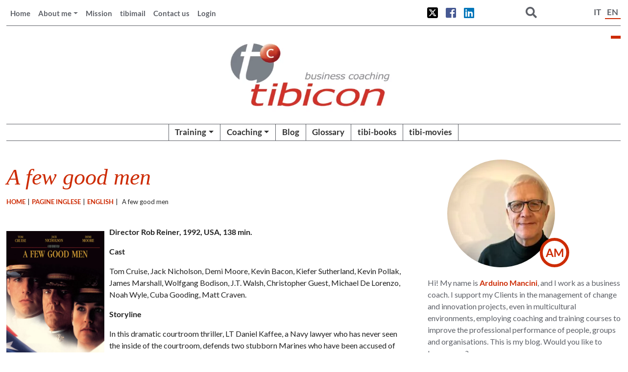

--- FILE ---
content_type: text/html; charset=UTF-8
request_url: https://www.tibicon.net/en/pagine-inglese/english/a-few-good-men/
body_size: 20404
content:
<!DOCTYPE html>
<html>

<head>
    <meta name="viewport" content="width=device-width, initial-scale=1, maximum-scale=1" />
    <meta charset="UTF-8" />
    <title>A few good men - tibicon - business coaching - Tibicon</title>


        <!-- 
<link rel="preload" href="https://www.tibicon.net/wp-content/themes/tibicon_theme/style/webfonts/fa-solid-900.woff2" as="font">
<link rel="preload" href="https://fonts.gstatic.com/s/lato/v23/S6uyw4BMUTPHjx4wXiWtFCc.woff2" as="font">
<link rel="preload" href="https://www.tibicon.net/wp-content/themes/tibicon_theme/style/webfonts/fa-brands-400.woff2" as="font">
<link rel="preload" href="https://fonts.gstatic.com/s/lato/v23/S6u9w4BMUTPHh6UVSwiPGQ3q5d0.woff2" as="font">
<link rel="preload" href="https://fonts.gstatic.com/s/lato/v23/S6u8w4BMUTPHjxsAXC-qNiXg7Q.woff2" as="font">
<link rel="preload" href="https://fonts.gstatic.com/s/lato/v23/S6u_w4BMUTPHjxsI5wq_Gwftx9897g.woff2" as="font">
<link rel="preload" href="https://www.tibicon.net/wp-content/themes/tibicon_theme/style/webfonts/fa-regular-400.woff2" as="font"> -->

    <meta name='robots' content='index, follow, max-image-preview:large, max-snippet:-1, max-video-preview:-1' />
	<style>img:is([sizes="auto" i], [sizes^="auto," i]) { contain-intrinsic-size: 3000px 1500px }</style>
	
	<!-- This site is optimized with the Yoast SEO plugin v26.8 - https://yoast.com/product/yoast-seo-wordpress/ -->
	<link rel="canonical" href="https://www.tibicon.net/en/pagine-inglese/english/a-few-good-men/" />
	<meta property="og:locale" content="en_US" />
	<meta property="og:type" content="article" />
	<meta property="og:title" content="A few good men - tibicon - business coaching" />
	<meta property="og:description" content="Director Rob Reiner, 1992, USA, 138 min. Cast Tom Cruise, Jack Nicholson, Demi Moore, Kevin Bacon, Kiefer Sutherland, Kevin Pollak, James Marshall, Wolfgang Bodison, J.T. Walsh, Christopher Guest, Michael De Lorenzo, Noah Wyle, Cuba Gooding, Matt Craven. Storyline In this dramatic courtroom thriller, LT Daniel Kaffee, a Navy lawyer who has never seen the inside [&hellip;]" />
	<meta property="og:url" content="https://www.tibicon.net/en/pagine-inglese/english/a-few-good-men/" />
	<meta property="og:site_name" content="tibicon - business coaching" />
	<meta property="article:publisher" content="https://www.facebook.com/tibicon/" />
	<meta property="article:modified_time" content="2021-06-22T10:16:25+00:00" />
	<meta property="og:image" content="https://www.tibicon.net/en/wp-content/uploads/sites/2/2018/07/a-few-good-men.jpg" />
	<meta name="twitter:card" content="summary_large_image" />
	<meta name="twitter:site" content="@arduinom" />
	<meta name="twitter:label1" content="Est. reading time" />
	<meta name="twitter:data1" content="1 minute" />
	<script type="application/ld+json" class="yoast-schema-graph">{"@context":"https://schema.org","@graph":[{"@type":"WebPage","@id":"https://www.tibicon.net/en/pagine-inglese/english/a-few-good-men/","url":"https://www.tibicon.net/en/pagine-inglese/english/a-few-good-men/","name":"A few good men - tibicon - business coaching","isPartOf":{"@id":"https://www.tibicon.net/en/#website"},"primaryImageOfPage":{"@id":"https://www.tibicon.net/en/pagine-inglese/english/a-few-good-men/#primaryimage"},"image":{"@id":"https://www.tibicon.net/en/pagine-inglese/english/a-few-good-men/#primaryimage"},"thumbnailUrl":"https://www.tibicon.net/en/wp-content/uploads/sites/2/2018/07/a-few-good-men.jpg","datePublished":"2014-11-04T23:00:00+00:00","dateModified":"2021-06-22T10:16:25+00:00","breadcrumb":{"@id":"https://www.tibicon.net/en/pagine-inglese/english/a-few-good-men/#breadcrumb"},"inLanguage":"en-US","potentialAction":[{"@type":"ReadAction","target":["https://www.tibicon.net/en/pagine-inglese/english/a-few-good-men/"]}]},{"@type":"ImageObject","inLanguage":"en-US","@id":"https://www.tibicon.net/en/pagine-inglese/english/a-few-good-men/#primaryimage","url":"https://www.tibicon.net/en/wp-content/uploads/sites/2/2018/07/a-few-good-men.jpg","contentUrl":"https://www.tibicon.net/en/wp-content/uploads/sites/2/2018/07/a-few-good-men.jpg","width":1000,"height":1500},{"@type":"BreadcrumbList","@id":"https://www.tibicon.net/en/pagine-inglese/english/a-few-good-men/#breadcrumb","itemListElement":[{"@type":"ListItem","position":1,"name":"Home","item":"https://www.tibicon.net/en/"},{"@type":"ListItem","position":2,"name":"Pagine INGLESE","item":"https://www.tibicon.net/en/pagine-inglese/"},{"@type":"ListItem","position":3,"name":"English","item":"https://www.tibicon.net/en/pagine-inglese/english/"},{"@type":"ListItem","position":4,"name":"A few good men"}]},{"@type":"WebSite","@id":"https://www.tibicon.net/en/#website","url":"https://www.tibicon.net/en/","name":"tibicon - business coaching","description":"","potentialAction":[{"@type":"SearchAction","target":{"@type":"EntryPoint","urlTemplate":"https://www.tibicon.net/en/?s={search_term_string}"},"query-input":{"@type":"PropertyValueSpecification","valueRequired":true,"valueName":"search_term_string"}}],"inLanguage":"en-US"}]}</script>
	<!-- / Yoast SEO plugin. -->


<link rel='dns-prefetch' href='//fonts.googleapis.com' />
<link rel='dns-prefetch' href='//fonts.gstatic.com' />
<link rel="alternate" type="application/rss+xml" title="tibicon - business coaching &raquo; A few good men Comments Feed" href="https://www.tibicon.net/en/pagine-inglese/english/a-few-good-men/feed/" />
<script type="text/javascript">
/* <![CDATA[ */
window._wpemojiSettings = {"baseUrl":"https:\/\/s.w.org\/images\/core\/emoji\/15.0.3\/72x72\/","ext":".png","svgUrl":"https:\/\/s.w.org\/images\/core\/emoji\/15.0.3\/svg\/","svgExt":".svg","source":{"concatemoji":"https:\/\/www.tibicon.net\/en\/wp-includes\/js\/wp-emoji-release.min.js?ver=6.7.1"}};
/*! This file is auto-generated */
!function(i,n){var o,s,e;function c(e){try{var t={supportTests:e,timestamp:(new Date).valueOf()};sessionStorage.setItem(o,JSON.stringify(t))}catch(e){}}function p(e,t,n){e.clearRect(0,0,e.canvas.width,e.canvas.height),e.fillText(t,0,0);var t=new Uint32Array(e.getImageData(0,0,e.canvas.width,e.canvas.height).data),r=(e.clearRect(0,0,e.canvas.width,e.canvas.height),e.fillText(n,0,0),new Uint32Array(e.getImageData(0,0,e.canvas.width,e.canvas.height).data));return t.every(function(e,t){return e===r[t]})}function u(e,t,n){switch(t){case"flag":return n(e,"\ud83c\udff3\ufe0f\u200d\u26a7\ufe0f","\ud83c\udff3\ufe0f\u200b\u26a7\ufe0f")?!1:!n(e,"\ud83c\uddfa\ud83c\uddf3","\ud83c\uddfa\u200b\ud83c\uddf3")&&!n(e,"\ud83c\udff4\udb40\udc67\udb40\udc62\udb40\udc65\udb40\udc6e\udb40\udc67\udb40\udc7f","\ud83c\udff4\u200b\udb40\udc67\u200b\udb40\udc62\u200b\udb40\udc65\u200b\udb40\udc6e\u200b\udb40\udc67\u200b\udb40\udc7f");case"emoji":return!n(e,"\ud83d\udc26\u200d\u2b1b","\ud83d\udc26\u200b\u2b1b")}return!1}function f(e,t,n){var r="undefined"!=typeof WorkerGlobalScope&&self instanceof WorkerGlobalScope?new OffscreenCanvas(300,150):i.createElement("canvas"),a=r.getContext("2d",{willReadFrequently:!0}),o=(a.textBaseline="top",a.font="600 32px Arial",{});return e.forEach(function(e){o[e]=t(a,e,n)}),o}function t(e){var t=i.createElement("script");t.src=e,t.defer=!0,i.head.appendChild(t)}"undefined"!=typeof Promise&&(o="wpEmojiSettingsSupports",s=["flag","emoji"],n.supports={everything:!0,everythingExceptFlag:!0},e=new Promise(function(e){i.addEventListener("DOMContentLoaded",e,{once:!0})}),new Promise(function(t){var n=function(){try{var e=JSON.parse(sessionStorage.getItem(o));if("object"==typeof e&&"number"==typeof e.timestamp&&(new Date).valueOf()<e.timestamp+604800&&"object"==typeof e.supportTests)return e.supportTests}catch(e){}return null}();if(!n){if("undefined"!=typeof Worker&&"undefined"!=typeof OffscreenCanvas&&"undefined"!=typeof URL&&URL.createObjectURL&&"undefined"!=typeof Blob)try{var e="postMessage("+f.toString()+"("+[JSON.stringify(s),u.toString(),p.toString()].join(",")+"));",r=new Blob([e],{type:"text/javascript"}),a=new Worker(URL.createObjectURL(r),{name:"wpTestEmojiSupports"});return void(a.onmessage=function(e){c(n=e.data),a.terminate(),t(n)})}catch(e){}c(n=f(s,u,p))}t(n)}).then(function(e){for(var t in e)n.supports[t]=e[t],n.supports.everything=n.supports.everything&&n.supports[t],"flag"!==t&&(n.supports.everythingExceptFlag=n.supports.everythingExceptFlag&&n.supports[t]);n.supports.everythingExceptFlag=n.supports.everythingExceptFlag&&!n.supports.flag,n.DOMReady=!1,n.readyCallback=function(){n.DOMReady=!0}}).then(function(){return e}).then(function(){var e;n.supports.everything||(n.readyCallback(),(e=n.source||{}).concatemoji?t(e.concatemoji):e.wpemoji&&e.twemoji&&(t(e.twemoji),t(e.wpemoji)))}))}((window,document),window._wpemojiSettings);
/* ]]> */
</script>
<style id='wp-emoji-styles-inline-css' type='text/css'>

	img.wp-smiley, img.emoji {
		display: inline !important;
		border: none !important;
		box-shadow: none !important;
		height: 1em !important;
		width: 1em !important;
		margin: 0 0.07em !important;
		vertical-align: -0.1em !important;
		background: none !important;
		padding: 0 !important;
	}
</style>
<link rel='stylesheet' id='wp-block-library-css' href='https://www.tibicon.net/en/wp-includes/css/dist/block-library/style.min.css?ver=6.7.1' type='text/css' media='all' />
<link rel='stylesheet' id='wpmf-gallery-popup-style-css' href='https://www.tibicon.net/en/wp-content/plugins/wp-media-folder/assets/css/display-gallery/magnific-popup.css?ver=0.9.9' type='text/css' media='all' />
<link rel='stylesheet' id='wpmf-gallery-style-css' href='https://www.tibicon.net/en/wp-content/plugins/wp-media-folder/assets/css/display-gallery/style-display-gallery.css?ver=6.1.9' type='text/css' media='all' />
<link rel='stylesheet' id='wpmf-slick-style-css' href='https://www.tibicon.net/en/wp-content/plugins/wp-media-folder/assets/js/slick/slick.css?ver=6.1.9' type='text/css' media='all' />
<link rel='stylesheet' id='wpmf-slick-theme-style-css' href='https://www.tibicon.net/en/wp-content/plugins/wp-media-folder/assets/js/slick/slick-theme.css?ver=6.1.9' type='text/css' media='all' />
<link rel='stylesheet' id='wp-components-css' href='https://www.tibicon.net/en/wp-includes/css/dist/components/style.min.css?ver=6.7.1' type='text/css' media='all' />
<link rel='stylesheet' id='wp-preferences-css' href='https://www.tibicon.net/en/wp-includes/css/dist/preferences/style.min.css?ver=6.7.1' type='text/css' media='all' />
<link rel='stylesheet' id='wp-block-editor-css' href='https://www.tibicon.net/en/wp-includes/css/dist/block-editor/style.min.css?ver=6.7.1' type='text/css' media='all' />
<link rel='stylesheet' id='popup-maker-block-library-style-css' href='https://www.tibicon.net/en/wp-content/plugins/popup-maker/dist/packages/block-library-style.css?ver=dbea705cfafe089d65f1' type='text/css' media='all' />
<style id='classic-theme-styles-inline-css' type='text/css'>
/*! This file is auto-generated */
.wp-block-button__link{color:#fff;background-color:#32373c;border-radius:9999px;box-shadow:none;text-decoration:none;padding:calc(.667em + 2px) calc(1.333em + 2px);font-size:1.125em}.wp-block-file__button{background:#32373c;color:#fff;text-decoration:none}
</style>
<style id='global-styles-inline-css' type='text/css'>
:root{--wp--preset--aspect-ratio--square: 1;--wp--preset--aspect-ratio--4-3: 4/3;--wp--preset--aspect-ratio--3-4: 3/4;--wp--preset--aspect-ratio--3-2: 3/2;--wp--preset--aspect-ratio--2-3: 2/3;--wp--preset--aspect-ratio--16-9: 16/9;--wp--preset--aspect-ratio--9-16: 9/16;--wp--preset--color--black: #000000;--wp--preset--color--cyan-bluish-gray: #abb8c3;--wp--preset--color--white: #ffffff;--wp--preset--color--pale-pink: #f78da7;--wp--preset--color--vivid-red: #cf2e2e;--wp--preset--color--luminous-vivid-orange: #ff6900;--wp--preset--color--luminous-vivid-amber: #fcb900;--wp--preset--color--light-green-cyan: #7bdcb5;--wp--preset--color--vivid-green-cyan: #00d084;--wp--preset--color--pale-cyan-blue: #8ed1fc;--wp--preset--color--vivid-cyan-blue: #0693e3;--wp--preset--color--vivid-purple: #9b51e0;--wp--preset--gradient--vivid-cyan-blue-to-vivid-purple: linear-gradient(135deg,rgba(6,147,227,1) 0%,rgb(155,81,224) 100%);--wp--preset--gradient--light-green-cyan-to-vivid-green-cyan: linear-gradient(135deg,rgb(122,220,180) 0%,rgb(0,208,130) 100%);--wp--preset--gradient--luminous-vivid-amber-to-luminous-vivid-orange: linear-gradient(135deg,rgba(252,185,0,1) 0%,rgba(255,105,0,1) 100%);--wp--preset--gradient--luminous-vivid-orange-to-vivid-red: linear-gradient(135deg,rgba(255,105,0,1) 0%,rgb(207,46,46) 100%);--wp--preset--gradient--very-light-gray-to-cyan-bluish-gray: linear-gradient(135deg,rgb(238,238,238) 0%,rgb(169,184,195) 100%);--wp--preset--gradient--cool-to-warm-spectrum: linear-gradient(135deg,rgb(74,234,220) 0%,rgb(151,120,209) 20%,rgb(207,42,186) 40%,rgb(238,44,130) 60%,rgb(251,105,98) 80%,rgb(254,248,76) 100%);--wp--preset--gradient--blush-light-purple: linear-gradient(135deg,rgb(255,206,236) 0%,rgb(152,150,240) 100%);--wp--preset--gradient--blush-bordeaux: linear-gradient(135deg,rgb(254,205,165) 0%,rgb(254,45,45) 50%,rgb(107,0,62) 100%);--wp--preset--gradient--luminous-dusk: linear-gradient(135deg,rgb(255,203,112) 0%,rgb(199,81,192) 50%,rgb(65,88,208) 100%);--wp--preset--gradient--pale-ocean: linear-gradient(135deg,rgb(255,245,203) 0%,rgb(182,227,212) 50%,rgb(51,167,181) 100%);--wp--preset--gradient--electric-grass: linear-gradient(135deg,rgb(202,248,128) 0%,rgb(113,206,126) 100%);--wp--preset--gradient--midnight: linear-gradient(135deg,rgb(2,3,129) 0%,rgb(40,116,252) 100%);--wp--preset--font-size--small: 13px;--wp--preset--font-size--medium: 20px;--wp--preset--font-size--large: 36px;--wp--preset--font-size--x-large: 42px;--wp--preset--spacing--20: 0.44rem;--wp--preset--spacing--30: 0.67rem;--wp--preset--spacing--40: 1rem;--wp--preset--spacing--50: 1.5rem;--wp--preset--spacing--60: 2.25rem;--wp--preset--spacing--70: 3.38rem;--wp--preset--spacing--80: 5.06rem;--wp--preset--shadow--natural: 6px 6px 9px rgba(0, 0, 0, 0.2);--wp--preset--shadow--deep: 12px 12px 50px rgba(0, 0, 0, 0.4);--wp--preset--shadow--sharp: 6px 6px 0px rgba(0, 0, 0, 0.2);--wp--preset--shadow--outlined: 6px 6px 0px -3px rgba(255, 255, 255, 1), 6px 6px rgba(0, 0, 0, 1);--wp--preset--shadow--crisp: 6px 6px 0px rgba(0, 0, 0, 1);}:where(.is-layout-flex){gap: 0.5em;}:where(.is-layout-grid){gap: 0.5em;}body .is-layout-flex{display: flex;}.is-layout-flex{flex-wrap: wrap;align-items: center;}.is-layout-flex > :is(*, div){margin: 0;}body .is-layout-grid{display: grid;}.is-layout-grid > :is(*, div){margin: 0;}:where(.wp-block-columns.is-layout-flex){gap: 2em;}:where(.wp-block-columns.is-layout-grid){gap: 2em;}:where(.wp-block-post-template.is-layout-flex){gap: 1.25em;}:where(.wp-block-post-template.is-layout-grid){gap: 1.25em;}.has-black-color{color: var(--wp--preset--color--black) !important;}.has-cyan-bluish-gray-color{color: var(--wp--preset--color--cyan-bluish-gray) !important;}.has-white-color{color: var(--wp--preset--color--white) !important;}.has-pale-pink-color{color: var(--wp--preset--color--pale-pink) !important;}.has-vivid-red-color{color: var(--wp--preset--color--vivid-red) !important;}.has-luminous-vivid-orange-color{color: var(--wp--preset--color--luminous-vivid-orange) !important;}.has-luminous-vivid-amber-color{color: var(--wp--preset--color--luminous-vivid-amber) !important;}.has-light-green-cyan-color{color: var(--wp--preset--color--light-green-cyan) !important;}.has-vivid-green-cyan-color{color: var(--wp--preset--color--vivid-green-cyan) !important;}.has-pale-cyan-blue-color{color: var(--wp--preset--color--pale-cyan-blue) !important;}.has-vivid-cyan-blue-color{color: var(--wp--preset--color--vivid-cyan-blue) !important;}.has-vivid-purple-color{color: var(--wp--preset--color--vivid-purple) !important;}.has-black-background-color{background-color: var(--wp--preset--color--black) !important;}.has-cyan-bluish-gray-background-color{background-color: var(--wp--preset--color--cyan-bluish-gray) !important;}.has-white-background-color{background-color: var(--wp--preset--color--white) !important;}.has-pale-pink-background-color{background-color: var(--wp--preset--color--pale-pink) !important;}.has-vivid-red-background-color{background-color: var(--wp--preset--color--vivid-red) !important;}.has-luminous-vivid-orange-background-color{background-color: var(--wp--preset--color--luminous-vivid-orange) !important;}.has-luminous-vivid-amber-background-color{background-color: var(--wp--preset--color--luminous-vivid-amber) !important;}.has-light-green-cyan-background-color{background-color: var(--wp--preset--color--light-green-cyan) !important;}.has-vivid-green-cyan-background-color{background-color: var(--wp--preset--color--vivid-green-cyan) !important;}.has-pale-cyan-blue-background-color{background-color: var(--wp--preset--color--pale-cyan-blue) !important;}.has-vivid-cyan-blue-background-color{background-color: var(--wp--preset--color--vivid-cyan-blue) !important;}.has-vivid-purple-background-color{background-color: var(--wp--preset--color--vivid-purple) !important;}.has-black-border-color{border-color: var(--wp--preset--color--black) !important;}.has-cyan-bluish-gray-border-color{border-color: var(--wp--preset--color--cyan-bluish-gray) !important;}.has-white-border-color{border-color: var(--wp--preset--color--white) !important;}.has-pale-pink-border-color{border-color: var(--wp--preset--color--pale-pink) !important;}.has-vivid-red-border-color{border-color: var(--wp--preset--color--vivid-red) !important;}.has-luminous-vivid-orange-border-color{border-color: var(--wp--preset--color--luminous-vivid-orange) !important;}.has-luminous-vivid-amber-border-color{border-color: var(--wp--preset--color--luminous-vivid-amber) !important;}.has-light-green-cyan-border-color{border-color: var(--wp--preset--color--light-green-cyan) !important;}.has-vivid-green-cyan-border-color{border-color: var(--wp--preset--color--vivid-green-cyan) !important;}.has-pale-cyan-blue-border-color{border-color: var(--wp--preset--color--pale-cyan-blue) !important;}.has-vivid-cyan-blue-border-color{border-color: var(--wp--preset--color--vivid-cyan-blue) !important;}.has-vivid-purple-border-color{border-color: var(--wp--preset--color--vivid-purple) !important;}.has-vivid-cyan-blue-to-vivid-purple-gradient-background{background: var(--wp--preset--gradient--vivid-cyan-blue-to-vivid-purple) !important;}.has-light-green-cyan-to-vivid-green-cyan-gradient-background{background: var(--wp--preset--gradient--light-green-cyan-to-vivid-green-cyan) !important;}.has-luminous-vivid-amber-to-luminous-vivid-orange-gradient-background{background: var(--wp--preset--gradient--luminous-vivid-amber-to-luminous-vivid-orange) !important;}.has-luminous-vivid-orange-to-vivid-red-gradient-background{background: var(--wp--preset--gradient--luminous-vivid-orange-to-vivid-red) !important;}.has-very-light-gray-to-cyan-bluish-gray-gradient-background{background: var(--wp--preset--gradient--very-light-gray-to-cyan-bluish-gray) !important;}.has-cool-to-warm-spectrum-gradient-background{background: var(--wp--preset--gradient--cool-to-warm-spectrum) !important;}.has-blush-light-purple-gradient-background{background: var(--wp--preset--gradient--blush-light-purple) !important;}.has-blush-bordeaux-gradient-background{background: var(--wp--preset--gradient--blush-bordeaux) !important;}.has-luminous-dusk-gradient-background{background: var(--wp--preset--gradient--luminous-dusk) !important;}.has-pale-ocean-gradient-background{background: var(--wp--preset--gradient--pale-ocean) !important;}.has-electric-grass-gradient-background{background: var(--wp--preset--gradient--electric-grass) !important;}.has-midnight-gradient-background{background: var(--wp--preset--gradient--midnight) !important;}.has-small-font-size{font-size: var(--wp--preset--font-size--small) !important;}.has-medium-font-size{font-size: var(--wp--preset--font-size--medium) !important;}.has-large-font-size{font-size: var(--wp--preset--font-size--large) !important;}.has-x-large-font-size{font-size: var(--wp--preset--font-size--x-large) !important;}
:where(.wp-block-post-template.is-layout-flex){gap: 1.25em;}:where(.wp-block-post-template.is-layout-grid){gap: 1.25em;}
:where(.wp-block-columns.is-layout-flex){gap: 2em;}:where(.wp-block-columns.is-layout-grid){gap: 2em;}
:root :where(.wp-block-pullquote){font-size: 1.5em;line-height: 1.6;}
</style>
<link rel='stylesheet' id='bbp-default-css' href='https://www.tibicon.net/en/wp-content/plugins/bbpress/templates/default/css/bbpress.min.css?ver=2.6.11' type='text/css' media='all' />
<link rel='stylesheet' id='contact-form-7-css' href='https://www.tibicon.net/en/wp-content/plugins/contact-form-7/includes/css/styles.css?ver=6.1.4' type='text/css' media='all' />
<link rel='stylesheet' id='mailerlite_forms.css-css' href='https://www.tibicon.net/en/wp-content/plugins/official-mailerlite-sign-up-forms/assets/css/mailerlite_forms.css?ver=1.7.18' type='text/css' media='all' />
<link rel='stylesheet' id='stcr-font-awesome-css' href='https://www.tibicon.net/en/wp-content/plugins/subscribe-to-comments-reloaded/includes/css/font-awesome.min.css?ver=6.7.1' type='text/css' media='all' />
<link rel='stylesheet' id='stcr-style-css' href='https://www.tibicon.net/en/wp-content/plugins/subscribe-to-comments-reloaded/includes/css/stcr-style.css?ver=6.7.1' type='text/css' media='all' />
<link rel='stylesheet' id='uncannyowl-learndash-toolkit-free-css' href='https://www.tibicon.net/en/wp-content/plugins/uncanny-learndash-toolkit/src/assets/frontend/dist/bundle.min.css?ver=3.7.0.1' type='text/css' media='all' />
<link rel='stylesheet' id='ultp-frontend-css' href='https://www.tibicon.net/en/wp-content/plugins/uncanny-toolkit-pro/src/assets/dist/frontend/bundle.min.css?ver=4.3.1' type='text/css' media='all' />
<link rel='stylesheet' id='wp-postratings-css' href='https://www.tibicon.net/en/wp-content/plugins/wp-postratings/css/postratings-css.css?ver=1.91.2' type='text/css' media='all' />
<link rel='stylesheet' id='learndash_quiz_front_css-css' href='//www.tibicon.net/en/wp-content/plugins/sfwd-lms/themes/legacy/templates/learndash_quiz_front.min.css?ver=4.20.0.1' type='text/css' media='all' />
<link rel='stylesheet' id='learndash_style-css' href='//www.tibicon.net/en/wp-content/plugins/sfwd-lms/assets/css/style.min.css?ver=4.20.0.1' type='text/css' media='all' />
<link rel='stylesheet' id='dashicons-css' href='https://www.tibicon.net/en/wp-includes/css/dashicons.min.css?ver=6.7.1' type='text/css' media='all' />
<link rel='stylesheet' id='learndash-css' href='//www.tibicon.net/en/wp-content/plugins/sfwd-lms/src/assets/dist/css/styles.css?ver=4.20.0.1' type='text/css' media='all' />
<link rel='stylesheet' id='sfwd_front_css-css' href='//www.tibicon.net/en/wp-content/plugins/sfwd-lms/assets/css/front.min.css?ver=4.20.0.1' type='text/css' media='all' />
<link rel='stylesheet' id='jquery-dropdown-css-css' href='//www.tibicon.net/en/wp-content/plugins/sfwd-lms/assets/css/jquery.dropdown.min.css?ver=4.20.0.1' type='text/css' media='all' />
<link rel='stylesheet' id='learndash_pager_css-css' href='//www.tibicon.net/en/wp-content/plugins/sfwd-lms/themes/legacy/templates/learndash_pager.min.css?ver=4.20.0.1' type='text/css' media='all' />
<link rel='stylesheet' id='learndash_template_style_css-css' href='//www.tibicon.net/en/wp-content/plugins/sfwd-lms/themes/legacy/templates/learndash_template_style.min.css?ver=4.20.0.1' type='text/css' media='all' />
<link rel='stylesheet' id='learndash_lesson_video-css' href='//www.tibicon.net/en/wp-content/plugins/sfwd-lms/themes/legacy/templates/learndash_lesson_video.min.css?ver=4.20.0.1' type='text/css' media='all' />
<link rel='stylesheet' id='learndash-admin-bar-css' href='https://www.tibicon.net/en/wp-content/plugins/sfwd-lms/src/assets/dist/css/admin-bar/styles.css?ver=4.20.0.1' type='text/css' media='all' />
<link rel='stylesheet' id='datatables-styles-css' href='https://www.tibicon.net/en/wp-content/plugins/tin-canny-learndash-reporting/src/assets/admin/css/datatables.min.css?ver=6.7.1' type='text/css' media='all' />
<link rel='stylesheet' id='uotc-group-quiz-report-css' href='https://www.tibicon.net/en/wp-content/plugins/tin-canny-learndash-reporting/src/assets/admin/css/group-quiz-report-module.css?ver=0.0.1' type='text/css' media='all' />
<link rel='stylesheet' id='widgetopts-styles-css' href='https://www.tibicon.net/en/wp-content/plugins/widget-options/assets/css/widget-options.css?ver=4.1.3' type='text/css' media='all' />
<link rel='preconnect' id='google-preconnect-googleapis-css' href='https://fonts.googleapis.com?ver=6.7.1' type='text/css' media='all' />
<link rel='preconnect' id='google-preconnect-gstatic-css' href='https://fonts.gstatic.com?ver=6.7.1' type='text/css' media='all' />
<link rel='stylesheet' id='bootstrap-4.0-css-css' href='https://www.tibicon.net/en/wp-content/themes/tibicon_theme/style/library/bootstrap.css?ver=6.7.1' type='text/css' media='screen' />
<link rel='stylesheet' id='font-awesome-css-css' href='https://www.tibicon.net/en/wp-content/themes/tibicon_theme/style/library/fontawesome-all.css?ver=6.7.1' type='text/css' media='screen' />
<link rel='stylesheet' id='flexslider-css-css' href='https://www.tibicon.net/en/wp-content/themes/tibicon_theme/style/library/flexslider.css?ver=6.7.1' type='text/css' media='screen' />
<link rel='stylesheet' id='tibiconTheme-style-css' href='https://www.tibicon.net/en/wp-content/themes/tibicon_theme/style.css?ver=6.7.1' type='text/css' media='screen' />
<link rel='stylesheet' id='snc-style-css' href='https://www.tibicon.net/en/wp-content/plugins/tin-canny-learndash-reporting/src/uncanny-articulate-and-captivate/assets/css/style.min.css?ver=4.4.0.4' type='text/css' media='all' />
<link rel='stylesheet' id='tibiconTheme-ldcustom-css' href='https://www.tibicon.net/en/wp-content/themes/tibicon_theme/style/learndash-custom.css?ver=6.7.1' type='text/css' media='all' />
<link rel='stylesheet' id='tibiconTheme-frmcustom-css' href='https://www.tibicon.net/en/wp-content/themes/tibicon_theme/style/custom-forum.css?ver=6.7.1' type='text/css' media='all' />
<link rel='stylesheet' id='tibiconTheme-prflgcustom-css' href='https://www.tibicon.net/en/wp-content/themes/tibicon_theme/style/profilelogin-custom.css?ver=6.7.1' type='text/css' media='all' />
<link rel='stylesheet' id='tibiconTheme-popupmkrcustom-css' href='https://www.tibicon.net/en/wp-content/themes/tibicon_theme/style/custom-popup-maker-style.css?ver=6.7.1' type='text/css' media='all' />
<link rel='stylesheet' id='gdatt-attachments-css' href='https://www.tibicon.net/en/wp-content/plugins/gd-bbpress-attachments/css/front.min.css?ver=4.9.3_b2830_free' type='text/css' media='all' />
<link rel='stylesheet' id='wp-h5p-xapi-css' href='https://www.tibicon.net/en/wp-content/plugins/tin-canny-learndash-reporting/src/h5p-xapi/wp-h5p-xapi.css?ver=4.4.0.4' type='text/css' media='all' />
<link rel='stylesheet' id='popup-maker-site-css' href='https://www.tibicon.net/en/wp-content/plugins/popup-maker/dist/assets/site.css?ver=1.21.5' type='text/css' media='all' />
<style id='popup-maker-site-inline-css' type='text/css'>
/* Popup Google Fonts */
@import url('//fonts.googleapis.com/css?family=Lato:400|Montserrat:100');

/* Popup Theme 4349: Content Only - For use with page builders or block editor */
.pum-theme-4349, .pum-theme-content-only { background-color: rgba( 0, 0, 0, 0.70 ) } 
.pum-theme-4349 .pum-container, .pum-theme-content-only .pum-container { padding: 0px; border-radius: 0px; border: 1px none #000000; box-shadow: 0px 0px 0px 0px rgba( 2, 2, 2, 0.00 ) } 
.pum-theme-4349 .pum-title, .pum-theme-content-only .pum-title { color: #000000; text-align: left; text-shadow: 0px 0px 0px rgba( 2, 2, 2, 0.23 ); font-family: inherit; font-weight: 400; font-size: 32px; line-height: 36px } 
.pum-theme-4349 .pum-content, .pum-theme-content-only .pum-content { color: #8c8c8c; font-family: inherit; font-weight: 400 } 
.pum-theme-4349 .pum-content + .pum-close, .pum-theme-content-only .pum-content + .pum-close { position: absolute; height: 18px; width: 18px; left: auto; right: 7px; bottom: auto; top: 7px; padding: 0px; color: #000000; font-family: inherit; font-weight: 700; font-size: 20px; line-height: 20px; border: 1px none #ffffff; border-radius: 15px; box-shadow: 0px 0px 0px 0px rgba( 2, 2, 2, 0.00 ); text-shadow: 0px 0px 0px rgba( 0, 0, 0, 0.00 ); background-color: rgba( 255, 255, 255, 0.00 ) } 

/* Popup Theme 4341: Floating Bar - Soft Blue */
.pum-theme-4341, .pum-theme-floating-bar { background-color: rgba( 255, 255, 255, 0.00 ) } 
.pum-theme-4341 .pum-container, .pum-theme-floating-bar .pum-container { padding: 8px; border-radius: 0px; border: 1px none #000000; box-shadow: 1px 1px 3px 0px rgba( 2, 2, 2, 0.23 ); background-color: rgba( 238, 246, 252, 1.00 ) } 
.pum-theme-4341 .pum-title, .pum-theme-floating-bar .pum-title { color: #505050; text-align: left; text-shadow: 0px 0px 0px rgba( 2, 2, 2, 0.23 ); font-family: inherit; font-weight: 400; font-size: 32px; line-height: 36px } 
.pum-theme-4341 .pum-content, .pum-theme-floating-bar .pum-content { color: #505050; font-family: inherit; font-weight: 400 } 
.pum-theme-4341 .pum-content + .pum-close, .pum-theme-floating-bar .pum-content + .pum-close { position: absolute; height: 18px; width: 18px; left: auto; right: 5px; bottom: auto; top: 50%; padding: 0px; color: #505050; font-family: Sans-Serif; font-weight: 700; font-size: 15px; line-height: 18px; border: 1px solid #505050; border-radius: 15px; box-shadow: 0px 0px 0px 0px rgba( 2, 2, 2, 0.00 ); text-shadow: 0px 0px 0px rgba( 0, 0, 0, 0.00 ); background-color: rgba( 255, 255, 255, 0.00 ); transform: translate(0, -50%) } 

/* Popup Theme 4140: Tibicon Ver1 */
.pum-theme-4140, .pum-theme-tibicon-ver1 { background-color: rgba( 255, 255, 255, 1.00 ) } 
.pum-theme-4140 .pum-container, .pum-theme-tibicon-ver1 .pum-container { padding: 18px; border-radius: 0px; border: 2px solid #cd2b04; box-shadow: 4px 4px 3px 0px rgba( 205, 43, 4, 0.23 ); background-color: rgba( 249, 249, 249, 1.00 ) } 
.pum-theme-4140 .pum-title, .pum-theme-tibicon-ver1 .pum-title { color: #cd2b04; text-align: left; text-shadow: 0px 0px 0px rgba( 2, 2, 2, 0.23 ); font-family: Lato; font-weight: 400; font-size: 32px; line-height: 36px } 
.pum-theme-4140 .pum-content, .pum-theme-tibicon-ver1 .pum-content { color: #8c8c8c; font-family: inherit; font-weight: 400 } 
.pum-theme-4140 .pum-content + .pum-close, .pum-theme-tibicon-ver1 .pum-content + .pum-close { position: absolute; height: auto; width: auto; left: auto; right: -17px; bottom: auto; top: -14px; padding: 5px; color: #cd2b04; font-family: Arial; font-weight: 400; font-size: 19px; line-height: 20px; border: 1px solid #cd2b04; border-radius: 0px; box-shadow: 1px 1px 3px 0px rgba( 2, 2, 2, 0.23 ); text-shadow: 0px 0px 0px rgba( 0, 0, 0, 0.23 ); background-color: rgba( 255, 255, 255, 1.00 ) } 

/* Popup Theme 4130: Default Theme */
.pum-theme-4130, .pum-theme-default-theme { background-color: rgba( 255, 255, 255, 1.00 ) } 
.pum-theme-4130 .pum-container, .pum-theme-default-theme .pum-container { padding: 18px; border-radius: px; border: 1px none #000000; box-shadow: 1px 1px 3px px rgba( 2, 2, 2, 0.23 ); background-color: rgba( 249, 249, 249, 1.00 ) } 
.pum-theme-4130 .pum-title, .pum-theme-default-theme .pum-title { color: #000000; text-align: left; text-shadow: px px px rgba( 2, 2, 2, 0.23 ); font-family: inherit; font-weight: 400; font-size: 32px; font-style: normal; line-height: 36px } 
.pum-theme-4130 .pum-content, .pum-theme-default-theme .pum-content { color: #8c8c8c; font-family: inherit; font-weight: 400; font-style: inherit } 
.pum-theme-4130 .pum-content + .pum-close, .pum-theme-default-theme .pum-content + .pum-close { position: absolute; height: auto; width: auto; left: auto; right: px; bottom: auto; top: px; padding: 8px; color: #ffffff; font-family: inherit; font-weight: 400; font-size: 12px; font-style: inherit; line-height: 36px; border: 1px none #ffffff; border-radius: px; box-shadow: 1px 1px 3px px rgba( 2, 2, 2, 0.23 ); text-shadow: px px px rgba( 0, 0, 0, 0.23 ); background-color: rgba( 0, 183, 205, 1.00 ) } 

/* Popup Theme 4131: Light Box */
.pum-theme-4131, .pum-theme-lightbox { background-color: rgba( 0, 0, 0, 0.60 ) } 
.pum-theme-4131 .pum-container, .pum-theme-lightbox .pum-container { padding: 18px; border-radius: 3px; border: 8px solid #000000; box-shadow: 0px 0px 30px 0px rgba( 2, 2, 2, 1.00 ); background-color: rgba( 255, 255, 255, 1.00 ) } 
.pum-theme-4131 .pum-title, .pum-theme-lightbox .pum-title { color: #000000; text-align: left; text-shadow: 0px 0px 0px rgba( 2, 2, 2, 0.23 ); font-family: inherit; font-weight: 100; font-size: 32px; line-height: 36px } 
.pum-theme-4131 .pum-content, .pum-theme-lightbox .pum-content { color: #000000; font-family: inherit; font-weight: 100 } 
.pum-theme-4131 .pum-content + .pum-close, .pum-theme-lightbox .pum-content + .pum-close { position: absolute; height: 26px; width: 26px; left: auto; right: -13px; bottom: auto; top: -13px; padding: 0px; color: #ffffff; font-family: Arial; font-weight: 100; font-size: 24px; line-height: 24px; border: 2px solid #ffffff; border-radius: 26px; box-shadow: 0px 0px 15px 1px rgba( 2, 2, 2, 0.75 ); text-shadow: 0px 0px 0px rgba( 0, 0, 0, 0.23 ); background-color: rgba( 0, 0, 0, 1.00 ) } 

/* Popup Theme 4132: Enterprise Blue */
.pum-theme-4132, .pum-theme-enterprise-blue { background-color: rgba( 0, 0, 0, 0.70 ) } 
.pum-theme-4132 .pum-container, .pum-theme-enterprise-blue .pum-container { padding: 28px; border-radius: 5px; border: 1px none #000000; box-shadow: 0px 10px 25px 4px rgba( 2, 2, 2, 0.50 ); background-color: rgba( 255, 255, 255, 1.00 ) } 
.pum-theme-4132 .pum-title, .pum-theme-enterprise-blue .pum-title { color: #315b7c; text-align: left; text-shadow: 0px 0px 0px rgba( 2, 2, 2, 0.23 ); font-family: inherit; font-weight: 100; font-size: 34px; line-height: 36px } 
.pum-theme-4132 .pum-content, .pum-theme-enterprise-blue .pum-content { color: #2d2d2d; font-family: inherit; font-weight: 100 } 
.pum-theme-4132 .pum-content + .pum-close, .pum-theme-enterprise-blue .pum-content + .pum-close { position: absolute; height: 28px; width: 28px; left: auto; right: 8px; bottom: auto; top: 8px; padding: 4px; color: #ffffff; font-family: Times New Roman; font-weight: 100; font-size: 20px; line-height: 20px; border: 1px none #ffffff; border-radius: 42px; box-shadow: 0px 0px 0px 0px rgba( 2, 2, 2, 0.23 ); text-shadow: 0px 0px 0px rgba( 0, 0, 0, 0.23 ); background-color: rgba( 49, 91, 124, 1.00 ) } 

/* Popup Theme 4133: Hello Box */
.pum-theme-4133, .pum-theme-hello-box { background-color: rgba( 0, 0, 0, 0.75 ) } 
.pum-theme-4133 .pum-container, .pum-theme-hello-box .pum-container { padding: 30px; border-radius: 80px; border: 14px solid #81d742; box-shadow: 0px 0px 0px 0px rgba( 2, 2, 2, 0.00 ); background-color: rgba( 255, 255, 255, 1.00 ) } 
.pum-theme-4133 .pum-title, .pum-theme-hello-box .pum-title { color: #2d2d2d; text-align: left; text-shadow: 0px 0px 0px rgba( 2, 2, 2, 0.23 ); font-family: Montserrat; font-weight: 100; font-size: 32px; line-height: 36px } 
.pum-theme-4133 .pum-content, .pum-theme-hello-box .pum-content { color: #2d2d2d; font-family: inherit; font-weight: 100 } 
.pum-theme-4133 .pum-content + .pum-close, .pum-theme-hello-box .pum-content + .pum-close { position: absolute; height: auto; width: auto; left: auto; right: -30px; bottom: auto; top: -30px; padding: 0px; color: #2d2d2d; font-family: Times New Roman; font-weight: 100; font-size: 32px; line-height: 28px; border: 1px none #ffffff; border-radius: 28px; box-shadow: 0px 0px 0px 0px rgba( 2, 2, 2, 0.23 ); text-shadow: 0px 0px 0px rgba( 0, 0, 0, 0.23 ); background-color: rgba( 255, 255, 255, 1.00 ) } 

/* Popup Theme 4134: Cutting Edge */
.pum-theme-4134, .pum-theme-cutting-edge { background-color: rgba( 0, 0, 0, 0.50 ) } 
.pum-theme-4134 .pum-container, .pum-theme-cutting-edge .pum-container { padding: 18px; border-radius: 0px; border: 1px none #000000; box-shadow: 0px 10px 25px 0px rgba( 2, 2, 2, 0.50 ); background-color: rgba( 30, 115, 190, 1.00 ) } 
.pum-theme-4134 .pum-title, .pum-theme-cutting-edge .pum-title { color: #ffffff; text-align: left; text-shadow: 0px 0px 0px rgba( 2, 2, 2, 0.23 ); font-family: Sans-Serif; font-weight: 100; font-size: 26px; line-height: 28px } 
.pum-theme-4134 .pum-content, .pum-theme-cutting-edge .pum-content { color: #ffffff; font-family: inherit; font-weight: 100 } 
.pum-theme-4134 .pum-content + .pum-close, .pum-theme-cutting-edge .pum-content + .pum-close { position: absolute; height: 24px; width: 24px; left: auto; right: 0px; bottom: auto; top: 0px; padding: 0px; color: #1e73be; font-family: Times New Roman; font-weight: 100; font-size: 32px; line-height: 24px; border: 1px none #ffffff; border-radius: 0px; box-shadow: -1px 1px 1px 0px rgba( 2, 2, 2, 0.10 ); text-shadow: -1px 1px 1px rgba( 0, 0, 0, 0.10 ); background-color: rgba( 238, 238, 34, 1.00 ) } 

/* Popup Theme 4135: Framed Border */
.pum-theme-4135, .pum-theme-framed-border { background-color: rgba( 255, 255, 255, 0.50 ) } 
.pum-theme-4135 .pum-container, .pum-theme-framed-border .pum-container { padding: 18px; border-radius: 0px; border: 20px outset #dd3333; box-shadow: 1px 1px 3px 0px rgba( 2, 2, 2, 0.97 ) inset; background-color: rgba( 255, 251, 239, 1.00 ) } 
.pum-theme-4135 .pum-title, .pum-theme-framed-border .pum-title { color: #000000; text-align: left; text-shadow: 0px 0px 0px rgba( 2, 2, 2, 0.23 ); font-family: inherit; font-weight: 100; font-size: 32px; line-height: 36px } 
.pum-theme-4135 .pum-content, .pum-theme-framed-border .pum-content { color: #2d2d2d; font-family: inherit; font-weight: 100 } 
.pum-theme-4135 .pum-content + .pum-close, .pum-theme-framed-border .pum-content + .pum-close { position: absolute; height: 20px; width: 20px; left: auto; right: -20px; bottom: auto; top: -20px; padding: 0px; color: #ffffff; font-family: Tahoma; font-weight: 700; font-size: 16px; line-height: 18px; border: 1px none #ffffff; border-radius: 0px; box-shadow: 0px 0px 0px 0px rgba( 2, 2, 2, 0.23 ); text-shadow: 0px 0px 0px rgba( 0, 0, 0, 0.23 ); background-color: rgba( 0, 0, 0, 0.55 ) } 


</style>
<script type="text/javascript" src="https://code.jquery.com/jquery-3.1.1.min.js?ver=3.1.1" id="jquery-core-js"></script>
<script type="text/javascript" src="https://code.jquery.com/jquery-migrate-3.0.0.min.js?ver=3.0.0" id="jquery-migrate-js"></script>
<script type="text/javascript" id="uncannyowl-learndash-toolkit-free-js-extra">
/* <![CDATA[ */
var UncannyToolkit = {"ajax":{"url":"https:\/\/www.tibicon.net\/en\/wp-admin\/admin-ajax.php","nonce":"4355b384aa"},"integrity":{"shouldPreventConcurrentLogin":false},"i18n":{"dismiss":"Dismiss","preventConcurrentLogin":"Your account has exceeded maximum concurrent login number.","error":{"generic":"Something went wrong. Please, try again"}},"modals":[],"frontendLogin":{"hasAjaxEnabled":false,"currentPageIsLoginPage":false,"ui":{"showAnimationOnSubmit":true,"buttonDisabledOnSubmit":true},"i18n":{"checkReCaptcha":"Please verify that you are not a robot."}}};
/* ]]> */
</script>
<script type="text/javascript" src="https://www.tibicon.net/en/wp-content/plugins/uncanny-learndash-toolkit/src/assets/frontend/dist/bundle.min.js?ver=3.7.0.1" id="uncannyowl-learndash-toolkit-free-js"></script>
<script type="text/javascript" id="ultp-frontend-js-extra">
/* <![CDATA[ */
var UncannyToolkitPro = {"restURL":"https:\/\/www.tibicon.net\/en\/wp-json\/uo_toolkit\/v1\/","nonce":"9614b2764e"};
/* ]]> */
</script>
<script type="text/javascript" src="https://www.tibicon.net/en/wp-content/plugins/uncanny-toolkit-pro/src/assets/dist/frontend/bundle.min.js?ver=4.3.1" id="ultp-frontend-js"></script>
<script type="text/javascript" id="ssbs-nonce-js-after">
/* <![CDATA[ */
var sss_nonce_frontend = "7ced073cfc"
/* ]]> */
</script>
<script type="text/javascript" id="wp-h5p-xapi-js-before">
/* <![CDATA[ */
WP_H5P_XAPI_STATEMENT_URL = 'https://www.tibicon.net/en/wp-admin/admin-ajax.php?action=process-xapi-statement';WP_H5P_XAPI_CONTEXTACTIVITY = JSON.parse( '{"id":"https:\/\/www.tibicon.net\/en\/pagine-inglese\/english\/a-few-good-men\/","definition":{"name":{"en":"A few good men - tibicon - business coaching"},"moreInfo":"https:\/\/www.tibicon.net\/en\/pagine-inglese\/english\/a-few-good-men\/"}}' );
/* ]]> */
</script>
<script type="text/javascript" src="https://www.tibicon.net/en/wp-content/plugins/tin-canny-learndash-reporting/src/h5p-xapi/wp-h5p-xapi.js?ver=4.4.0.4" id="wp-h5p-xapi-js"></script>
<link rel="https://api.w.org/" href="https://www.tibicon.net/en/wp-json/" /><link rel="alternate" title="JSON" type="application/json" href="https://www.tibicon.net/en/wp-json/wp/v2/pages/2434" /><link rel="EditURI" type="application/rsd+xml" title="RSD" href="https://www.tibicon.net/en/xmlrpc.php?rsd" />
<meta name="generator" content="WordPress 6.7.1" />
<link rel='shortlink' href='https://www.tibicon.net/en/?p=2434' />
<link rel="alternate" title="oEmbed (JSON)" type="application/json+oembed" href="https://www.tibicon.net/en/wp-json/oembed/1.0/embed?url=https%3A%2F%2Fwww.tibicon.net%2Fen%2Fpagine-inglese%2Fenglish%2Fa-few-good-men%2F" />
<link rel="alternate" title="oEmbed (XML)" type="text/xml+oembed" href="https://www.tibicon.net/en/wp-json/oembed/1.0/embed?url=https%3A%2F%2Fwww.tibicon.net%2Fen%2Fpagine-inglese%2Fenglish%2Fa-few-good-men%2F&#038;format=xml" />
        <!-- MailerLite Universal -->
        <script>
            (function(w,d,e,u,f,l,n){w[f]=w[f]||function(){(w[f].q=w[f].q||[])
                .push(arguments);},l=d.createElement(e),l.async=1,l.src=u,
                n=d.getElementsByTagName(e)[0],n.parentNode.insertBefore(l,n);})
            (window,document,'script','https://assets.mailerlite.com/js/universal.js','ml');
            ml('account', '904649');
            ml('enablePopups', true);
        </script>
        <!-- End MailerLite Universal -->
        				<style type="text/css">
					body .rating-container .filled-stars {
						color: #fde16d;
					}
					.review-split-wrap .review-split-percent-inner-2 {
						background-color: #fde16d;
					}
				</style>
				<style type='text/css'>
				@media (min-width: 769px) {
					.is_sample h4>a:after {
				    content: 'Free section';
				    float: right;
				    font-size: 14px;
				    background-color: #dcdcdc;
				    border-radius: 4px;
				    color: #414141;
				    font-weight: 400;
				    line-height: 1.2;
				    padding: 3px 10px;
				    margin-top:-2px;
				    text-transform: initial;
				    border:1px solid #dcdcdc;
					}
					.quiz_list .is_sample h4>a:after {
				    content: '';
				    line-height: 0;
				    padding: 0;
				    margin-top:0;
				    border:none;
					}
				}
				@media (max-width: 768px) {
					.is_sample h4>a:before {
				    content: 'Free section';
				    font-size: 14px;
				    background-color: #dcdcdc;
				    border-radius: 4px;
				    color: #414141;
				    font-weight: 400;
				    line-height: 1.2;
				    padding: 3px 10px;
				    margin-right: 2px;
				    text-transform: initial;
				    border:1px solid #dcdcdc;
					}
					.quiz_list .is_sample h4>a:after {
				    content: '';
				    line-height: 0;
				    padding: 0;
				    margin-top:0;
				    border:none;
					}
				}
    
				</style><link rel="icon" href="https://www.tibicon.net/en/wp-content/uploads/sites/2/2022/10/favicon-tibicon-60x60.png" sizes="32x32" />
<link rel="icon" href="https://www.tibicon.net/en/wp-content/uploads/sites/2/2022/10/favicon-tibicon.png" sizes="192x192" />
<link rel="apple-touch-icon" href="https://www.tibicon.net/en/wp-content/uploads/sites/2/2022/10/favicon-tibicon.png" />
<meta name="msapplication-TileImage" content="https://www.tibicon.net/en/wp-content/uploads/sites/2/2022/10/favicon-tibicon.png" />

    <link rel="apple-touch-icon" sizes="57x57" href="https://www.tibicon.net/en/wp-content/themes/tibicon_theme/images/ico/apple-icon-57x57.png">
    <link rel="apple-touch-icon" sizes="60x60" href="https://www.tibicon.net/en/wp-content/themes/tibicon_theme/images/ico/apple-icon-60x60.png">
    <link rel="apple-touch-icon" sizes="72x72" href="https://www.tibicon.net/en/wp-content/themes/tibicon_theme/images/ico/apple-icon-72x72.png">
    <link rel="apple-touch-icon" sizes="76x76" href="https://www.tibicon.net/en/wp-content/themes/tibicon_theme/images/ico/apple-icon-76x76.png">
    <link rel="apple-touch-icon" sizes="114x114" href="https://www.tibicon.net/en/wp-content/themes/tibicon_theme/images/ico/apple-icon-114x114.png">
    <link rel="apple-touch-icon" sizes="120x120" href="https://www.tibicon.net/en/wp-content/themes/tibicon_theme/images/ico/apple-icon-120x120.png">
    <link rel="apple-touch-icon" sizes="144x144" href="https://www.tibicon.net/en/wp-content/themes/tibicon_theme/images/ico/apple-icon-144x144.png">
    <link rel="apple-touch-icon" sizes="152x152" href="https://www.tibicon.net/en/wp-content/themes/tibicon_theme/images/ico/apple-icon-152x152.png">
    <link rel="apple-touch-icon" sizes="180x180" href="https://www.tibicon.net/en/wp-content/themes/tibicon_theme/images/ico/apple-icon-180x180.png">
    <link rel="icon" type="image/png" sizes="192x192" href="https://www.tibicon.net/en/wp-content/themes/tibicon_theme/images/ico/android-icon-192x192.png">
    <link rel="icon" type="image/png" sizes="32x32" href="https://www.tibicon.net/en/wp-content/themes/tibicon_theme/images/ico/favicon-32x32.png">
    <link rel="icon" type="image/png" sizes="96x96" href="https://www.tibicon.net/en/wp-content/themes/tibicon_theme/images/ico/favicon-96x96.png">
    <link rel="icon" type="image/png" sizes="16x16" href="https://www.tibicon.net/en/wp-content/themes/tibicon_theme/images/ico/favicon-16x16.png">
    <link rel="manifest" href="https://www.tibicon.net/en/wp-content/themes/tibicon_theme/images/ico/manifest.json">
    <meta name="msapplication-TileColor" content="#7D818A">
    <meta name="msapplication-TileImage" content="https://www.tibicon.net/en/wp-content/themes/tibicon_theme/images/ico/ms-icon-144x144.png">
    <meta name="theme-color" content="#cd2b04">


    
    <!-- Google Tag Manager -->
<script>(function(w,d,s,l,i){w[l]=w[l]||[];w[l].push({'gtm.start':
new Date().getTime(),event:'gtm.js'});var f=d.getElementsByTagName(s)[0],
j=d.createElement(s),dl=l!='dataLayer'?'&l='+l:'';j.async=true;j.src=
'https://www.googletagmanager.com/gtm.js?id='+i+dl;f.parentNode.insertBefore(j,f);
})(window,document,'script','dataLayer','GTM-PL2DCDKT');</script>
<!-- End Google Tag Manager -->
</head>


<body class="english-site">

            <!-- Google Tag Manager (noscript) -->
        <noscript><iframe src="https://www.googletagmanager.com/ns.html?id=GTM-PL2DCDKT" height="0" width="0" style="display:none;visibility:hidden"></iframe></noscript>
        <!-- End Google Tag Manager (noscript) -->
    
    <div class="container  is-desktop">

        <!-- topbar -->
        <div class="topbar row">
            <div class="search-open">
                <form class="search-text-site" action="https://www.tibicon.net/en" method="get">
                    <button class="fas fa-search"></button>
                    <input type="text" name="s" id="searchtopbar" placeholder="Search" class="search-textbox" />
                    <div class="clos-search-open"><i class="fas fa-times"></i></div>
                </form>

            </div>

            <div class="col-lg-8 col-md-8 pt-2 pl-0">
                <nav class="navbar navbar-expand navbar-topbar">

                    <ul id="menu-tob-bar-menu" class="navbar-nav mr-auto"><li  id="menu-item-2651" class="menu-item menu-item-type-custom menu-item-object-custom menu-item-home nav-item nav-item-2651"><a href="https://www.tibicon.net/en/" class="nav-link">Home</a></li>
<li  id="menu-item-2652" class="menu-item menu-item-type-post_type menu-item-object-page menu-item-has-children dropdown nav-item nav-item-2652"><a href="https://www.tibicon.net/en/about-tibicon/" class="nav-link dropdown-toggle">About me</a>
<ul class="dropdown-menu depth_0">
	<li  id="menu-item-2653" class="menu-item menu-item-type-post_type menu-item-object-page nav-item nav-item-2653"><a class="dropdown-item" href="https://www.tibicon.net/en/about-tibicon/curriculum-vitae/">Curriculum vitae</a></li>
	<li  id="menu-item-2654" class="menu-item menu-item-type-post_type menu-item-object-page nav-item nav-item-2654"><a class="dropdown-item" href="https://www.tibicon.net/en/about-tibicon/anti-curriculum/">Anti-curriculum</a></li>
	<li  id="menu-item-3192" class="menu-item menu-item-type-post_type menu-item-object-page nav-item nav-item-3192"><a class="dropdown-item" href="https://www.tibicon.net/en/about-tibicon/books-and-other/">My books</a></li>
</ul>
</li>
<li  id="menu-item-2664" class="menu-item menu-item-type-post_type menu-item-object-page nav-item nav-item-2664"><a href="https://www.tibicon.net/en/mission/" class="nav-link">Mission</a></li>
<li  id="menu-item-2665" class="menu-item menu-item-type-post_type menu-item-object-page nav-item nav-item-2665"><a href="https://www.tibicon.net/en/tibimail/" class="nav-link">tibimail</a></li>
<li  id="menu-item-2662" class="menu-item menu-item-type-post_type menu-item-object-page nav-item nav-item-2662"><a href="https://www.tibicon.net/en/contact-us/" class="nav-link">Contact us</a></li>
<li  id="menu-item-3001" class="uo-login-logout-menu-item menu-item menu-item-type-custom menu-item-object-custom nav-item nav-item-3001"><a href="https://www.tibicon.net/en/wp-login.php" class="nav-link uo-login-logout-menu-item">Login</a></li>
</ul>
                </nav>
            </div>
            <div class="col-lg-4 col-md-4 mr-0 topbar-right">
                <div class="row">

                    <div class="col-lg-6 col-md-6 col-5">
                        <nav class="navbar navbar-expand">
                            <ul id="menu-social-menu" class="navbar-nav navbar-socialtop"><li  id="menu-item-2673" class="twitter menu-item menu-item-type-custom menu-item-object-custom nav-item nav-item-2673"><a title="Link a Twitter" target="_blank" href="https://twitter.com/arduinom" class="nav-link twitter"><img width="22" height="36" src="https://www.tibicon.net/en/wp-content/uploads/sites/2/2023/09/square-x-twitter.svg" /></a></li>
<li  id="menu-item-2674" class="facebook menu-item menu-item-type-custom menu-item-object-custom nav-item nav-item-2674"><a title="Link a Facebook" target="_blank" href="https://www.facebook.com/tibicon/" class="nav-link facebook"><i class="fab fa-facebook-square"></i></a></li>
<li  id="menu-item-2675" class="linkedin menu-item menu-item-type-custom menu-item-object-custom nav-item nav-item-2675"><a title="Link a LinkedIn" target="_blank" href="https://www.linkedin.com/company/tibicon-sas/" class="nav-link linkedin"><i class="fab fa-linkedin"></i></a></li>
</ul>                        </nav>

                    </div>

                    <div class="col-lg-3 col-md-2 col-2">
                        <span class="p-0 btn-search"><i class="fas fa-search"></i></span>
                    </div>


                    <div class="col-lg-3 col-md-4 col-3 pr-0 pt-1">
                        <nav class="navbar navbar-expand mr-0">
                            <ul class="navbar-nav ml-auto navbar-lang">
                                <li class="nav-item">
                                    <a class="nav-link" href="/">IT</a>
                                </li>
                                <li class="nav-item active">
                                    <a class="nav-link" href="/en">EN</a>
                                </li>
                            </ul>
                        </nav>

                    </div>

                    <div class="col-2 text-right toggler-column">
                        <button class="navbar-toggler navbar-toggle-menu-principale ml-auto" type="button" data-toggle="collapse" aria-expanded="false" aria-label="Toggle navigation">
                            <span class="navbar-toggler-icon"><i class="fa fa-bars"></i></span>
                        </button>
                    </div>

                    <nav class="navbar" id="jResponseNavMenuPrincipal">
                        <div class="jResponseTopPrincipal text-right">
                            <span class="more-responsive"><img width="25" height="25" src="https://www.tibicon.net/en/wp-content/themes/tibicon_theme/images/quadrato_sticky.png" /></span>

                            <div class="blockmore-responsive">
                                <span class="close-blockmore-responsive"><i class="fas fa-times"></i></span>
                                <ul id="menu-menu-more-in-sticky-e-responsive" class="collapse show navbar-more"><li  id="menu-item-2666" class="menu-item menu-item-type-custom menu-item-object-custom nav-item nav-item-2666"><a href="https://tibicon.net/en/" class="nav-link">Home</a></li>
<li  id="menu-item-2667" class="menu-item menu-item-type-post_type menu-item-object-page nav-item nav-item-2667"><a href="https://www.tibicon.net/en/about-tibicon/" class="nav-link">About me</a></li>
<li  id="menu-item-2669" class="menu-item menu-item-type-post_type menu-item-object-page nav-item nav-item-2669"><a href="https://www.tibicon.net/en/mission/" class="nav-link">Mission</a></li>
<li  id="menu-item-2670" class="menu-item menu-item-type-post_type menu-item-object-page nav-item nav-item-2670"><a href="https://www.tibicon.net/en/tibimail/" class="nav-link">tibimail</a></li>
<li  id="menu-item-2668" class="menu-item menu-item-type-post_type menu-item-object-page nav-item nav-item-2668"><a href="https://www.tibicon.net/en/contact-us/" class="nav-link">Contact us</a></li>
<li  id="menu-item-3011" class="menu-item menu-item-type-post_type menu-item-object-page nav-item nav-item-3011"><a href="https://www.tibicon.net/en/profile/login/" class="nav-link">Login</a></li>
</ul>
                                <nav class="navbar navbar-expand mt-1">
                                    <ul id="menu-social-menu-1" class="navbar-nav ml-auto navbar-socialresponsive"><li  class="twitter menu-item menu-item-type-custom menu-item-object-custom nav-item nav-item-2673"><a title="Link a Twitter" target="_blank" href="https://twitter.com/arduinom" class="nav-link twitter"><img width="22" height="36" src="https://www.tibicon.net/en/wp-content/uploads/sites/2/2023/09/square-x-twitter.svg" /></a></li>
<li  class="facebook menu-item menu-item-type-custom menu-item-object-custom nav-item nav-item-2674"><a title="Link a Facebook" target="_blank" href="https://www.facebook.com/tibicon/" class="nav-link facebook"><i class="fab fa-facebook-square"></i></a></li>
<li  class="linkedin menu-item menu-item-type-custom menu-item-object-custom nav-item nav-item-2675"><a title="Link a LinkedIn" target="_blank" href="https://www.linkedin.com/company/tibicon-sas/" class="nav-link linkedin"><i class="fab fa-linkedin"></i></a></li>
</ul>                                </nav>

                                <div id="search-box-resp">
                                    <form class="search-text-site" action="/" method="get">
                                        <div class="form-group row">
                                            <div style="width:82%; padding-left:2%;">
                                                <input name="s" id="search" type="text" class="form-control custom-form-control search-textbox" />
                                            </div>
                                            <div style="width:15%;">
                                                <button class="btn btn-link"><i class="fas fa-search"></i></button>
                                            </div>
                                        </div>


                                    </form>
                                </div>
                            </div>
                        </div>
                        <ul id="menu-menu-principale" class="navbar-nav"><li  id="menu-item-2647" class="menu-item menu-item-type-post_type menu-item-object-page menu-item-has-children dropdown nav-item nav-item-2647"><a href="https://www.tibicon.net/en/training/" class="nav-link dropdown-toggle">Training</a>
<ul class="dropdown-menu depth_0">
	<li  id="menu-item-2872" class="menu-item menu-item-type-post_type menu-item-object-page nav-item nav-item-2872"><a class="dropdown-item" href="https://www.tibicon.net/en/training/take-a-test/">Take a test</a></li>
	<li  id="menu-item-2648" class="menu-item menu-item-type-post_type menu-item-object-page nav-item nav-item-2648"><a class="dropdown-item" href="https://www.tibicon.net/en/training/teaching-method/">Teaching method</a></li>
	<li  id="menu-item-3131" class="menu-item menu-item-type-post_type_archive menu-item-object-in_classroom_blended menu-item-has-children nav-item nav-item-3131"><a class="dropdown-item" href="https://www.tibicon.net/en/training/in_classroom_blended/">In classroom <br />and blended</a>
	<ul class="dropdown-menu sub-menu depth_1">
		<li  id="menu-item-3199" class="menu-item menu-item-type-taxonomy menu-item-object-in_classroom_blended_category nav-item nav-item-3199"><a class="dropdown-item" href="https://www.tibicon.net/en/training/in_classroom_blended_category/effective-communication/">Effective communication</a></li>
		<li  id="menu-item-3195" class="menu-item menu-item-type-taxonomy menu-item-object-in_classroom_blended_category nav-item nav-item-3195"><a class="dropdown-item" href="https://www.tibicon.net/en/training/in_classroom_blended_category/resilience/">Resilience</a></li>
		<li  id="menu-item-3193" class="menu-item menu-item-type-taxonomy menu-item-object-in_classroom_blended_category nav-item nav-item-3193"><a class="dropdown-item" href="https://www.tibicon.net/en/training/in_classroom_blended_category/effective-thinking/">Effective thinking</a></li>
		<li  id="menu-item-3194" class="menu-item menu-item-type-taxonomy menu-item-object-in_classroom_blended_category nav-item nav-item-3194"><a class="dropdown-item" href="https://www.tibicon.net/en/training/in_classroom_blended_category/people-management/">People management</a></li>
		<li  id="menu-item-3130" class="menu-item menu-item-type-taxonomy menu-item-object-in_classroom_blended_category nav-item nav-item-3130"><a class="dropdown-item" href="https://www.tibicon.net/en/training/in_classroom_blended_category/leadership/">Leadership</a></li>
		<li  id="menu-item-3198" class="menu-item menu-item-type-taxonomy menu-item-object-in_classroom_blended_category nav-item nav-item-3198"><a class="dropdown-item" href="https://www.tibicon.net/en/training/in_classroom_blended_category/organisational-behaviour/">Organisational behaviour</a></li>
		<li  id="menu-item-3196" class="menu-item menu-item-type-taxonomy menu-item-object-in_classroom_blended_category nav-item nav-item-3196"><a class="dropdown-item" href="https://www.tibicon.net/en/training/in_classroom_blended_category/sales-and-negotiation/">Sales and negotiation</a></li>
		<li  id="menu-item-3197" class="menu-item menu-item-type-taxonomy menu-item-object-in_classroom_blended_category nav-item nav-item-3197"><a class="dropdown-item" href="https://www.tibicon.net/en/training/in_classroom_blended_category/strategy/">Strategy</a></li>
	</ul>
</li>
	<li  id="menu-item-3006" class="menu-item menu-item-type-post_type menu-item-object-page menu-item-has-children nav-item nav-item-3006"><a class="dropdown-item" href="https://www.tibicon.net/en/training/elearning-courses/">eLearning</a>
	<ul class="dropdown-menu sub-menu depth_1">
		<li  id="menu-item-3129" class="menu-item menu-item-type-post_type menu-item-object-page nav-item nav-item-3129"><a class="dropdown-item" href="https://www.tibicon.net/en/training/elearning-courses/free-trial/"><i class="fas fa-hand-point-right not-add" style="color: #cd2b04;"></i> Free trial</a></li>
		<li  id="menu-item-3310" class="menu-item menu-item-type-post_type menu-item-object-page nav-item nav-item-3310"><a class="dropdown-item" href="https://www.tibicon.net/en/training/elearning-courses/personal-performance/">Personal performance</a></li>
		<li  id="menu-item-3317" class="menu-item menu-item-type-post_type menu-item-object-page nav-item nav-item-3317"><a class="dropdown-item" href="https://www.tibicon.net/en/training/elearning-courses/staff-management/">Staff management</a></li>
		<li  id="menu-item-3320" class="menu-item menu-item-type-post_type menu-item-object-page nav-item nav-item-3320"><a class="dropdown-item" href="https://www.tibicon.net/en/training/elearning-courses/organisational-behaviour/">Organisational behaviour</a></li>
		<li  id="menu-item-3007" class="menu-item menu-item-type-post_type menu-item-object-page nav-item nav-item-3007"><a class="dropdown-item" href="https://www.tibicon.net/en/training/elearning-courses/buy-now/">Buy now!</a></li>
		<li  id="menu-item-3128" class="menu-item menu-item-type-post_type menu-item-object-page nav-item nav-item-3128"><a class="dropdown-item" href="https://www.tibicon.net/en/training/elearning-courses/teaching-method/">Teaching method</a></li>
	</ul>
</li>
	<li  id="menu-item-4305" class="menu-item menu-item-type-post_type menu-item-object-page nav-item nav-item-4305"><a class="dropdown-item" href="https://www.tibicon.net/en/training/distance-learning/">Distance learning</a></li>
</ul>
</li>
<li  id="menu-item-2867" class="menu-item menu-item-type-post_type_archive menu-item-object-coaching menu-item-has-children dropdown nav-item nav-item-2867"><a href="https://www.tibicon.net/en/coaching/" class="nav-link dropdown-toggle">Coaching</a>
<ul class="dropdown-menu depth_0">
	<li  id="menu-item-5770" class="menu-item menu-item-type-post_type menu-item-object-page nav-item nav-item-5770"><a class="dropdown-item" href="https://www.tibicon.net/en/coaching-free-trial/"><i class="fas fa-hand-point-right not-add" style="color: #cd2b04;"></i> Free Session</a></li>
	<li  id="menu-item-5973" class="menu-item menu-item-type-taxonomy menu-item-object-coaching_category nav-item nav-item-5973"><a class="dropdown-item" href="https://www.tibicon.net/en/coaching_category/executive-coaching/">Executive Coaching</a></li>
	<li  id="menu-item-5971" class="menu-item menu-item-type-taxonomy menu-item-object-coaching_category nav-item nav-item-5971"><a class="dropdown-item" href="https://www.tibicon.net/en/coaching_category/career-coaching/">Career Coaching</a></li>
	<li  id="menu-item-5970" class="menu-item menu-item-type-taxonomy menu-item-object-coaching_category nav-item nav-item-5970"><a class="dropdown-item" href="https://www.tibicon.net/en/coaching_category/business-coaching/">Business Coaching</a></li>
	<li  id="menu-item-3103" class="menu-item menu-item-type-taxonomy menu-item-object-coaching_category nav-item nav-item-3103"><a class="dropdown-item" href="https://www.tibicon.net/en/coaching_category/sales_coaching/">Sales Coaching</a></li>
	<li  id="menu-item-3100" class="menu-item menu-item-type-taxonomy menu-item-object-coaching_category nav-item nav-item-3100"><a class="dropdown-item" href="https://www.tibicon.net/en/coaching_category/human_resources_hr/">HR Coaching</a></li>
	<li  id="menu-item-5972" class="menu-item menu-item-type-taxonomy menu-item-object-coaching_category nav-item nav-item-5972"><a class="dropdown-item" href="https://www.tibicon.net/en/coaching_category/company-coaching/">Corporate Coaching</a></li>
</ul>
</li>
<li  id="menu-item-2650" class="menu-item menu-item-type-post_type menu-item-object-page nav-item nav-item-2650"><a href="https://www.tibicon.net/en/blog/" class="nav-link">Blog</a></li>
<li  id="menu-item-759" class="menu-item menu-item-type-post_type_archive menu-item-object-glossary nav-item nav-item-759"><a href="https://www.tibicon.net/en/glossary/" class="nav-link">Glossary</a></li>
<li  id="menu-item-2168" class="menu-item menu-item-type-post_type_archive menu-item-object-tibi_book nav-item nav-item-2168"><a href="https://www.tibicon.net/en/tibi_book/" class="nav-link">tibi-books</a></li>
<li  id="menu-item-3090" class="menu-item menu-item-type-post_type_archive menu-item-object-tibi_movie nav-item nav-item-3090"><a href="https://www.tibicon.net/en/tibi_movie/" class="nav-link">tibi-movies</a></li>
</ul>                        <!-- <ul class="navbar-nav" id="jResponseMenuPrincipal">
                                   
                        </ul> -->
                    </nav>
                </div>
            </div>



        </div>
        <!-- /topbar -->
        <!-- header -->
        <header class="row">

            <div class="mx-auto logo">
                <a href="https://www.tibicon.net/en" style="display:block;">
                                        <img width="308" height="160" src="https://www.tibicon.net/en/wp-content/webp-express/webp-images/themes/sites/2/tibicon_theme/images/logo-tibicon-2022.jpg.webp" class="normal" title="Tibicon - Business and Executive coaching" alt="Tibicon - Business and Executive coaching">
                </a>
            </div>
            <div class="subscribe-box pb-1">

                            <div class="ml-embedded" data-form="0GyuyD"></div>
                            <!-- <div class="loader-container">
                    <div id="loader"></div>
                    <div class="text">wait...</div>
                </div>
                <form action="" method="get" name="custom_subscribeForm" class="custom_subscribeForm custom_subscribeForm_header" onsubmit="return false;">

                    <input type="hidden" class="id_lista" value="1">
                    <input type="hidden" class="id_group" value="79">

                    <input type="hidden" class="id_lfpmu_urlok" value="https://www.tibicon.net/en/newsletter-subscribing-thank-you-page/">
                    <input type="hidden" class="id_lfpmu_urlupdate" value="https://www.tibicon.net/en/profile-updated-thank-you-page/">

                    <div class="form-group mb-0 pb-0" style="display: none;">
                        <span><i class="far fa-envelope"></i></span> tibimail, subscribe now!                    </div>
                    <div class="form-group mb-0 pt-1 pb-1">
                        <div class="input-form-block pr-0 pl-0 ml-0">
                            <span class="icon-busta"><i class="far fa-envelope"></i></span>
                        </div>
                        <div class="input-form-block ml-1">
                            <input type="text" placeholder="tibimail, subscribe now!" class="form-control custom-form-control custom-form-control-sm mail_subscribe">
                        </div>
                        <div class="input-form-block pr-0 mr-0 ml-2" style="margin-top:-1px;">
                            <input type="submit" name="submit" value="GO" class="btn btn-dark custom-btn-dark btn-xs">
                        </div>
                    </div>
                    <div class="form-group pb-1 mb-0 custom-hide row-alert float-left">
                        <span class="error">Errore</span>
                    </div>

                </form> -->

            </div>

            <div class="container-fluid p-0 m-0">
                <nav class="navbar navbar-expand navbar-main">
                    <ul id="menu-menu-principale-1" class="navbar-nav mx-auto"><li  class="menu-item menu-item-type-post_type menu-item-object-page menu-item-has-children dropdown nav-item nav-item-2647"><a href="https://www.tibicon.net/en/training/" class="nav-link dropdown-toggle">Training</a>
<ul class="dropdown-menu depth_0">
	<li  class="menu-item menu-item-type-post_type menu-item-object-page nav-item nav-item-2872"><a class="dropdown-item" href="https://www.tibicon.net/en/training/take-a-test/">Take a test</a></li>
	<li  class="menu-item menu-item-type-post_type menu-item-object-page nav-item nav-item-2648"><a class="dropdown-item" href="https://www.tibicon.net/en/training/teaching-method/">Teaching method</a></li>
	<li  class="menu-item menu-item-type-post_type_archive menu-item-object-in_classroom_blended menu-item-has-children nav-item nav-item-3131"><a class="dropdown-item" href="https://www.tibicon.net/en/training/in_classroom_blended/">In classroom <br />and blended</a><span class="spandropdown-toggle"><i class="fas fa-angle-down"></i></span>
	<ul class="dropdown-menu sub-menu depth_1">
		<li  class="menu-item menu-item-type-taxonomy menu-item-object-in_classroom_blended_category nav-item nav-item-3199"><a class="dropdown-item" href="https://www.tibicon.net/en/training/in_classroom_blended_category/effective-communication/">Effective communication</a></li>
		<li  class="menu-item menu-item-type-taxonomy menu-item-object-in_classroom_blended_category nav-item nav-item-3195"><a class="dropdown-item" href="https://www.tibicon.net/en/training/in_classroom_blended_category/resilience/">Resilience</a></li>
		<li  class="menu-item menu-item-type-taxonomy menu-item-object-in_classroom_blended_category nav-item nav-item-3193"><a class="dropdown-item" href="https://www.tibicon.net/en/training/in_classroom_blended_category/effective-thinking/">Effective thinking</a></li>
		<li  class="menu-item menu-item-type-taxonomy menu-item-object-in_classroom_blended_category nav-item nav-item-3194"><a class="dropdown-item" href="https://www.tibicon.net/en/training/in_classroom_blended_category/people-management/">People management</a></li>
		<li  class="menu-item menu-item-type-taxonomy menu-item-object-in_classroom_blended_category nav-item nav-item-3130"><a class="dropdown-item" href="https://www.tibicon.net/en/training/in_classroom_blended_category/leadership/">Leadership</a></li>
		<li  class="menu-item menu-item-type-taxonomy menu-item-object-in_classroom_blended_category nav-item nav-item-3198"><a class="dropdown-item" href="https://www.tibicon.net/en/training/in_classroom_blended_category/organisational-behaviour/">Organisational behaviour</a></li>
		<li  class="menu-item menu-item-type-taxonomy menu-item-object-in_classroom_blended_category nav-item nav-item-3196"><a class="dropdown-item" href="https://www.tibicon.net/en/training/in_classroom_blended_category/sales-and-negotiation/">Sales and negotiation</a></li>
		<li  class="menu-item menu-item-type-taxonomy menu-item-object-in_classroom_blended_category nav-item nav-item-3197"><a class="dropdown-item" href="https://www.tibicon.net/en/training/in_classroom_blended_category/strategy/">Strategy</a></li>
	</ul>
</li>
	<li  class="menu-item menu-item-type-post_type menu-item-object-page menu-item-has-children nav-item nav-item-3006"><a class="dropdown-item" href="https://www.tibicon.net/en/training/elearning-courses/">eLearning</a><span class="spandropdown-toggle"><i class="fas fa-angle-down"></i></span>
	<ul class="dropdown-menu sub-menu depth_1">
		<li  class="menu-item menu-item-type-post_type menu-item-object-page nav-item nav-item-3129"><a class="dropdown-item" href="https://www.tibicon.net/en/training/elearning-courses/free-trial/"><i class="fas fa-hand-point-right not-add" style="color: #cd2b04;"></i> Free trial</a></li>
		<li  class="menu-item menu-item-type-post_type menu-item-object-page nav-item nav-item-3310"><a class="dropdown-item" href="https://www.tibicon.net/en/training/elearning-courses/personal-performance/">Personal performance</a></li>
		<li  class="menu-item menu-item-type-post_type menu-item-object-page nav-item nav-item-3317"><a class="dropdown-item" href="https://www.tibicon.net/en/training/elearning-courses/staff-management/">Staff management</a></li>
		<li  class="menu-item menu-item-type-post_type menu-item-object-page nav-item nav-item-3320"><a class="dropdown-item" href="https://www.tibicon.net/en/training/elearning-courses/organisational-behaviour/">Organisational behaviour</a></li>
		<li  class="menu-item menu-item-type-post_type menu-item-object-page nav-item nav-item-3007"><a class="dropdown-item" href="https://www.tibicon.net/en/training/elearning-courses/buy-now/">Buy now!</a></li>
		<li  class="menu-item menu-item-type-post_type menu-item-object-page nav-item nav-item-3128"><a class="dropdown-item" href="https://www.tibicon.net/en/training/elearning-courses/teaching-method/">Teaching method</a></li>
	</ul>
</li>
	<li  class="menu-item menu-item-type-post_type menu-item-object-page nav-item nav-item-4305"><a class="dropdown-item" href="https://www.tibicon.net/en/training/distance-learning/">Distance learning</a></li>
</ul>
</li>
<li  class="menu-item menu-item-type-post_type_archive menu-item-object-coaching menu-item-has-children dropdown nav-item nav-item-2867"><a href="https://www.tibicon.net/en/coaching/" class="nav-link dropdown-toggle">Coaching</a>
<ul class="dropdown-menu depth_0">
	<li  class="menu-item menu-item-type-post_type menu-item-object-page nav-item nav-item-5770"><a class="dropdown-item" href="https://www.tibicon.net/en/coaching-free-trial/"><i class="fas fa-hand-point-right not-add" style="color: #cd2b04;"></i> Free Session</a></li>
	<li  class="menu-item menu-item-type-taxonomy menu-item-object-coaching_category nav-item nav-item-5973"><a class="dropdown-item" href="https://www.tibicon.net/en/coaching_category/executive-coaching/">Executive Coaching</a></li>
	<li  class="menu-item menu-item-type-taxonomy menu-item-object-coaching_category nav-item nav-item-5971"><a class="dropdown-item" href="https://www.tibicon.net/en/coaching_category/career-coaching/">Career Coaching</a></li>
	<li  class="menu-item menu-item-type-taxonomy menu-item-object-coaching_category nav-item nav-item-5970"><a class="dropdown-item" href="https://www.tibicon.net/en/coaching_category/business-coaching/">Business Coaching</a></li>
	<li  class="menu-item menu-item-type-taxonomy menu-item-object-coaching_category nav-item nav-item-3103"><a class="dropdown-item" href="https://www.tibicon.net/en/coaching_category/sales_coaching/">Sales Coaching</a></li>
	<li  class="menu-item menu-item-type-taxonomy menu-item-object-coaching_category nav-item nav-item-3100"><a class="dropdown-item" href="https://www.tibicon.net/en/coaching_category/human_resources_hr/">HR Coaching</a></li>
	<li  class="menu-item menu-item-type-taxonomy menu-item-object-coaching_category nav-item nav-item-5972"><a class="dropdown-item" href="https://www.tibicon.net/en/coaching_category/company-coaching/">Corporate Coaching</a></li>
</ul>
</li>
<li  class="menu-item menu-item-type-post_type menu-item-object-page nav-item nav-item-2650"><a href="https://www.tibicon.net/en/blog/" class="nav-link">Blog</a></li>
<li  class="menu-item menu-item-type-post_type_archive menu-item-object-glossary nav-item nav-item-759"><a href="https://www.tibicon.net/en/glossary/" class="nav-link">Glossary</a></li>
<li  class="menu-item menu-item-type-post_type_archive menu-item-object-tibi_book nav-item nav-item-2168"><a href="https://www.tibicon.net/en/tibi_book/" class="nav-link">tibi-books</a></li>
<li  class="menu-item menu-item-type-post_type_archive menu-item-object-tibi_movie nav-item nav-item-3090"><a href="https://www.tibicon.net/en/tibi_movie/" class="nav-link">tibi-movies</a></li>
</ul>                </nav>
            </div>

            <div data-toggle="sticky-onscroll" class="sticky">

                <nav class="navbar navbar-expand container">
                    <a class="navbar-brand" href="https://www.tibicon.net/en"><img width="42" height="36" src="https://www.tibicon.net/en/wp-content/webp-express/webp-images/themes/sites/2/tibicon_theme/images/logo_sticky.png.webp" /></a>
                    <div class="collapse navbar-collapse navbar-main">
                        <ul id="menu-menu-principale-2" class="navbar-nav ml-2"><li  class="menu-item menu-item-type-post_type menu-item-object-page menu-item-has-children dropdown nav-item nav-item-2647"><a href="https://www.tibicon.net/en/training/" class="nav-link dropdown-toggle">Training</a>
<ul class="dropdown-menu depth_0">
	<li  class="menu-item menu-item-type-post_type menu-item-object-page nav-item nav-item-2872"><a class="dropdown-item" href="https://www.tibicon.net/en/training/take-a-test/">Take a test</a></li>
	<li  class="menu-item menu-item-type-post_type menu-item-object-page nav-item nav-item-2648"><a class="dropdown-item" href="https://www.tibicon.net/en/training/teaching-method/">Teaching method</a></li>
	<li  class="menu-item menu-item-type-post_type_archive menu-item-object-in_classroom_blended menu-item-has-children nav-item nav-item-3131"><a class="dropdown-item" href="https://www.tibicon.net/en/training/in_classroom_blended/">In classroom <br />and blended</a><span class="spandropdown-toggle"><i class="fas fa-angle-down"></i></span>
	<ul class="dropdown-menu sub-menu depth_1">
		<li  class="menu-item menu-item-type-taxonomy menu-item-object-in_classroom_blended_category nav-item nav-item-3199"><a class="dropdown-item" href="https://www.tibicon.net/en/training/in_classroom_blended_category/effective-communication/">Effective communication</a></li>
		<li  class="menu-item menu-item-type-taxonomy menu-item-object-in_classroom_blended_category nav-item nav-item-3195"><a class="dropdown-item" href="https://www.tibicon.net/en/training/in_classroom_blended_category/resilience/">Resilience</a></li>
		<li  class="menu-item menu-item-type-taxonomy menu-item-object-in_classroom_blended_category nav-item nav-item-3193"><a class="dropdown-item" href="https://www.tibicon.net/en/training/in_classroom_blended_category/effective-thinking/">Effective thinking</a></li>
		<li  class="menu-item menu-item-type-taxonomy menu-item-object-in_classroom_blended_category nav-item nav-item-3194"><a class="dropdown-item" href="https://www.tibicon.net/en/training/in_classroom_blended_category/people-management/">People management</a></li>
		<li  class="menu-item menu-item-type-taxonomy menu-item-object-in_classroom_blended_category nav-item nav-item-3130"><a class="dropdown-item" href="https://www.tibicon.net/en/training/in_classroom_blended_category/leadership/">Leadership</a></li>
		<li  class="menu-item menu-item-type-taxonomy menu-item-object-in_classroom_blended_category nav-item nav-item-3198"><a class="dropdown-item" href="https://www.tibicon.net/en/training/in_classroom_blended_category/organisational-behaviour/">Organisational behaviour</a></li>
		<li  class="menu-item menu-item-type-taxonomy menu-item-object-in_classroom_blended_category nav-item nav-item-3196"><a class="dropdown-item" href="https://www.tibicon.net/en/training/in_classroom_blended_category/sales-and-negotiation/">Sales and negotiation</a></li>
		<li  class="menu-item menu-item-type-taxonomy menu-item-object-in_classroom_blended_category nav-item nav-item-3197"><a class="dropdown-item" href="https://www.tibicon.net/en/training/in_classroom_blended_category/strategy/">Strategy</a></li>
	</ul>
</li>
	<li  class="menu-item menu-item-type-post_type menu-item-object-page menu-item-has-children nav-item nav-item-3006"><a class="dropdown-item" href="https://www.tibicon.net/en/training/elearning-courses/">eLearning</a><span class="spandropdown-toggle"><i class="fas fa-angle-down"></i></span>
	<ul class="dropdown-menu sub-menu depth_1">
		<li  class="menu-item menu-item-type-post_type menu-item-object-page nav-item nav-item-3129"><a class="dropdown-item" href="https://www.tibicon.net/en/training/elearning-courses/free-trial/"><i class="fas fa-hand-point-right not-add" style="color: #cd2b04;"></i> Free trial</a></li>
		<li  class="menu-item menu-item-type-post_type menu-item-object-page nav-item nav-item-3310"><a class="dropdown-item" href="https://www.tibicon.net/en/training/elearning-courses/personal-performance/">Personal performance</a></li>
		<li  class="menu-item menu-item-type-post_type menu-item-object-page nav-item nav-item-3317"><a class="dropdown-item" href="https://www.tibicon.net/en/training/elearning-courses/staff-management/">Staff management</a></li>
		<li  class="menu-item menu-item-type-post_type menu-item-object-page nav-item nav-item-3320"><a class="dropdown-item" href="https://www.tibicon.net/en/training/elearning-courses/organisational-behaviour/">Organisational behaviour</a></li>
		<li  class="menu-item menu-item-type-post_type menu-item-object-page nav-item nav-item-3007"><a class="dropdown-item" href="https://www.tibicon.net/en/training/elearning-courses/buy-now/">Buy now!</a></li>
		<li  class="menu-item menu-item-type-post_type menu-item-object-page nav-item nav-item-3128"><a class="dropdown-item" href="https://www.tibicon.net/en/training/elearning-courses/teaching-method/">Teaching method</a></li>
	</ul>
</li>
	<li  class="menu-item menu-item-type-post_type menu-item-object-page nav-item nav-item-4305"><a class="dropdown-item" href="https://www.tibicon.net/en/training/distance-learning/">Distance learning</a></li>
</ul>
</li>
<li  class="menu-item menu-item-type-post_type_archive menu-item-object-coaching menu-item-has-children dropdown nav-item nav-item-2867"><a href="https://www.tibicon.net/en/coaching/" class="nav-link dropdown-toggle">Coaching</a>
<ul class="dropdown-menu depth_0">
	<li  class="menu-item menu-item-type-post_type menu-item-object-page nav-item nav-item-5770"><a class="dropdown-item" href="https://www.tibicon.net/en/coaching-free-trial/"><i class="fas fa-hand-point-right not-add" style="color: #cd2b04;"></i> Free Session</a></li>
	<li  class="menu-item menu-item-type-taxonomy menu-item-object-coaching_category nav-item nav-item-5973"><a class="dropdown-item" href="https://www.tibicon.net/en/coaching_category/executive-coaching/">Executive Coaching</a></li>
	<li  class="menu-item menu-item-type-taxonomy menu-item-object-coaching_category nav-item nav-item-5971"><a class="dropdown-item" href="https://www.tibicon.net/en/coaching_category/career-coaching/">Career Coaching</a></li>
	<li  class="menu-item menu-item-type-taxonomy menu-item-object-coaching_category nav-item nav-item-5970"><a class="dropdown-item" href="https://www.tibicon.net/en/coaching_category/business-coaching/">Business Coaching</a></li>
	<li  class="menu-item menu-item-type-taxonomy menu-item-object-coaching_category nav-item nav-item-3103"><a class="dropdown-item" href="https://www.tibicon.net/en/coaching_category/sales_coaching/">Sales Coaching</a></li>
	<li  class="menu-item menu-item-type-taxonomy menu-item-object-coaching_category nav-item nav-item-3100"><a class="dropdown-item" href="https://www.tibicon.net/en/coaching_category/human_resources_hr/">HR Coaching</a></li>
	<li  class="menu-item menu-item-type-taxonomy menu-item-object-coaching_category nav-item nav-item-5972"><a class="dropdown-item" href="https://www.tibicon.net/en/coaching_category/company-coaching/">Corporate Coaching</a></li>
</ul>
</li>
<li  class="menu-item menu-item-type-post_type menu-item-object-page nav-item nav-item-2650"><a href="https://www.tibicon.net/en/blog/" class="nav-link">Blog</a></li>
<li  class="menu-item menu-item-type-post_type_archive menu-item-object-glossary nav-item nav-item-759"><a href="https://www.tibicon.net/en/glossary/" class="nav-link">Glossary</a></li>
<li  class="menu-item menu-item-type-post_type_archive menu-item-object-tibi_book nav-item nav-item-2168"><a href="https://www.tibicon.net/en/tibi_book/" class="nav-link">tibi-books</a></li>
<li  class="menu-item menu-item-type-post_type_archive menu-item-object-tibi_movie nav-item nav-item-3090"><a href="https://www.tibicon.net/en/tibi_movie/" class="nav-link">tibi-movies</a></li>
</ul>                        <ul class="navbar-nav ml-0 mr-auto nav-more">
                            <li class="nav-item">
                                <span class="nav-link more-item"><img height="25" width="25" src="https://www.tibicon.net/en/wp-content/themes/tibicon_theme/images/quadrato_sticky.png" /></span>
                            </li>
                        </ul>
                    </div>
                </nav>


                <div class="blockmore-sticky">
                    <span class="close-blockmore"><i class="fas fa-times"></i></span>
                    <nav id="sticky-topmenu" class="navbar navbar-expand mt-1">
                        <ul id="menu-menu-more-in-sticky-e-responsive-1" class="collapse show"><li  class="menu-item menu-item-type-custom menu-item-object-custom nav-item nav-item-2666"><a href="https://tibicon.net/en/" class="nav-link">Home</a></li>
<li  class="menu-item menu-item-type-post_type menu-item-object-page nav-item nav-item-2667"><a href="https://www.tibicon.net/en/about-tibicon/" class="nav-link">About me</a></li>
<li  class="menu-item menu-item-type-post_type menu-item-object-page nav-item nav-item-2669"><a href="https://www.tibicon.net/en/mission/" class="nav-link">Mission</a></li>
<li  class="menu-item menu-item-type-post_type menu-item-object-page nav-item nav-item-2670"><a href="https://www.tibicon.net/en/tibimail/" class="nav-link">tibimail</a></li>
<li  class="menu-item menu-item-type-post_type menu-item-object-page nav-item nav-item-2668"><a href="https://www.tibicon.net/en/contact-us/" class="nav-link">Contact us</a></li>
<li  class="menu-item menu-item-type-post_type menu-item-object-page nav-item nav-item-3011"><a href="https://www.tibicon.net/en/profile/login/" class="nav-link">Login</a></li>
</ul>                    </nav>

                    <!--<ul id="sticky-topmenu" class="collapse show">                       
                    </ul>-->

                    <nav class="navbar navbar-expand mt-1">
                        <ul id="menu-social-menu-2" class="navbar-nav navbar-socialtop navbar-socialmore"><li  class="twitter menu-item menu-item-type-custom menu-item-object-custom nav-item nav-item-2673"><a title="Link a Twitter" target="_blank" href="https://twitter.com/arduinom" class="nav-link twitter"><img width="22" height="36" src="https://www.tibicon.net/en/wp-content/uploads/sites/2/2023/09/square-x-twitter.svg" /></a></li>
<li  class="facebook menu-item menu-item-type-custom menu-item-object-custom nav-item nav-item-2674"><a title="Link a Facebook" target="_blank" href="https://www.facebook.com/tibicon/" class="nav-link facebook"><i class="fab fa-facebook-square"></i></a></li>
<li  class="linkedin menu-item menu-item-type-custom menu-item-object-custom nav-item nav-item-2675"><a title="Link a LinkedIn" target="_blank" href="https://www.linkedin.com/company/tibicon-sas/" class="nav-link linkedin"><i class="fab fa-linkedin"></i></a></li>
</ul>                    </nav>

                    <div id="search-box-sticky">
                        <form class="search-text-site" action="https://www.tibicon.net/en" method="get">
                            <input name="s" id="search" placeholder="Search" type="text" class="search-textbox" />
                            <button class="btn btn-link"><i class="fas fa-search"></i></button>

                        </form>
                    </div>
                </div>

            </div>

        </header>

        <!-- /header -->
<!-- contetpage -->
<div class="row">

    <!-- content page -->
    <div class="col-md-8 mt-2 pr-sm-0 px-xs-1 ml-0 pl-0">

        <div class="container ml-0 mx-xs-1">
            <div class="row">
                <h1 class="title-section">
                    A few good men                </h1>
            </div>

            
<!-- **Breadcrumb** -->
<div class="row pb-4">
    <div class="breadcrumb"><div class="breadcrumb"><a href="https://www.tibicon.net/en">Home</a> <span>|</span> <a href="https://www.tibicon.net/en/pagine-inglese/">Pagine INGLESE</a> <span>|</span> <a href="https://www.tibicon.net/en/pagine-inglese/english/">English</a> <span>|</span> <span>A few good men</span></div> </div>
</div>
<!-- /**Breadcrumb** -->
                        <div class="row mt-3">
                
                <div class="content-text">
                    <p><strong><img fetchpriority="high" decoding="async" class="alignleft wp-image-7303" src="https://www.tibicon.net/en/wp-content/webp-express/webp-images/uploads/sites/2/2018/07/a-few-good-men.jpg.webp" alt="a-few-good-men" width="200" height="300" />Director Rob Reiner, 1992, USA, 138 min.</strong></p>
<p><strong>Cast</strong></p>
<p>Tom Cruise, Jack Nicholson, Demi Moore, Kevin Bacon, Kiefer Sutherland, Kevin Pollak, James Marshall, Wolfgang Bodison, J.T. Walsh, Christopher Guest, Michael De Lorenzo, Noah Wyle, Cuba Gooding, Matt Craven.</p>
<p><strong>Storyline</strong></p>
<p>In this dramatic courtroom thriller, LT Daniel Kaffee, a Navy lawyer who has never seen the inside of the courtroom, defends two stubborn Marines who have been accused of murdering a colleague.</p>
<p>Kaffee is known as being lazy and had arranged for a plea bargain. Downey&#8217;s Aunt Ginny appoints Cmdr. Galloway to represent him.</p>
<p>Also on the legal staff is LTJG Sam Weinberg. The team rounds up many facts and Kaffee is discovering that he is really cut out for trial work.</p>
<p>The defense is originally based upon the fact that PFC Santiago, the victim, was given a &#8220;CODE RED&#8221;. Santiago was basically a screw-up. At Gitmo, screw-ups aren&#8217;t tolerated. E</p>
<p>specially by Col. Nathan Jessup. In Cuba, Jessup and two senior officers try to give all the help they can, but Kaffee knows something&#8217;s fishy.</p>
<p>In the conclusion of the film, the fireworks are set off by a confrontation between Jessup and Kaffee.</p>
<p><strong>You find here below some video clip from YouTube.</strong></p>
<p style="text-align: center;"><iframe src="//www.youtube.com/embed/ePo91pMcu94?list=PLRfzBZJ0A6ivI8Uv3jB3V2a8qSYLCLm1e" width="480" height="270" frameborder="0" allowfullscreen="allowfullscreen"></iframe></p>
                </div>
            </div>

               
            <div class="row row-rating-socialshare">
				<div class="share-page col text-right">
                        <span>Do you find this article interesting? Share it! </span>
                        <div data-animation="no-animation" data-icons-animation="no-animation" data-overlay="" data-change-size="" data-button-size="1" style="font-size:1em!important;display:none;" class="supsystic-social-sharing supsystic-social-sharing-package-flat supsystic-social-sharing-content supsystic-social-sharing-content-align-left" data-text=""><a data-networks="[]" class="social-sharing-button sharer-flat sharer-flat-1 counter-standard without-counter facebook" target="_blank" title="Facebook" href="http://www.facebook.com/sharer.php?u=https%3A%2F%2Fwww.tibicon.net%2Fen%2Fpagine-inglese%2Fenglish%2Fa-few-good-men%2F" data-main-href="http://www.facebook.com/sharer.php?u={url}" data-nid="1" data-name="" data-pid="1" data-post-id="2434" data-url="https://www.tibicon.net/en/wp-admin/admin-ajax.php" rel="nofollow" data-mailto=""><i class="fa-ssbs fa-ssbs-fw fa-ssbs-facebook"></i><div class="counter-wrap standard"><span class="counter">0</span></div></a><a data-networks="[]" class="social-sharing-button sharer-flat sharer-flat-1 counter-standard without-counter twitter" target="_blank" title="Twitter" href="https://twitter.com/share?url=https%3A%2F%2Fwww.tibicon.net%2Fen%2Fpagine-inglese%2Fenglish%2Fa-few-good-men%2F&text=A+few+good+men" data-main-href="https://twitter.com/share?url={url}&text={title}" data-nid="2" data-name="" data-pid="1" data-post-id="2434" data-url="https://www.tibicon.net/en/wp-admin/admin-ajax.php" rel="nofollow" data-mailto=""><i class="fa-ssbs fa-ssbs-fw fa-ssbs-twitter"></i><div class="counter-wrap standard"><span class="counter">0</span></div></a><a data-networks="[]" class="social-sharing-button sharer-flat sharer-flat-1 counter-standard without-counter linkedin" target="_blank" title="Linkedin" href="https://www.linkedin.com/shareArticle?mini=true&title=A+few+good+men&url=https%3A%2F%2Fwww.tibicon.net%2Fen%2Fpagine-inglese%2Fenglish%2Fa-few-good-men%2F" data-main-href="https://www.linkedin.com/shareArticle?mini=true&title={title}&url={url}" data-nid="13" data-name="" data-pid="1" data-post-id="2434" data-url="https://www.tibicon.net/en/wp-admin/admin-ajax.php" rel="nofollow" data-mailto=""><i class="fa-ssbs fa-ssbs-fw fa-ssbs-linkedin"></i><div class="counter-wrap standard"><span class="counter">0</span></div></a><a data-networks="[]" class="social-sharing-button sharer-flat sharer-flat-1 counter-standard without-counter mail" target="_blank" title="Mail" href="#" data-main-href="#" data-nid="16" data-name="" data-pid="1" data-post-id="2434" data-url="https://www.tibicon.net/en/wp-admin/admin-ajax.php" rel="nofollow" data-mailto=""><i class="fa-ssbs fa-ssbs-fw fa-ssbs-envelope-o"></i><div class="counter-wrap standard"><span class="counter">0</span></div></a><a data-networks="[]" class="social-sharing-button sharer-flat sharer-flat-1 counter-standard without-counter whatsapp" target="_blank" title="WhatsApp" href="https://web.whatsapp.com/send?text=https%3A%2F%2Fwww.tibicon.net%2Fen%2Fpagine-inglese%2Fenglish%2Fa-few-good-men%2F" data-main-href="https://web.whatsapp.com/send?text={url}" data-nid="18" data-name="" data-pid="1" data-post-id="2434" data-url="https://www.tibicon.net/en/wp-admin/admin-ajax.php" rel="nofollow" data-mailto=""><i class="fa-ssbs fa-ssbs-fw fa-ssbs-whatsapp"></i><div class="counter-wrap standard"><span class="counter">0</span></div></a></div>				</div>
			</div>
              
                    </div>
    </div>
    <!-- /content page-->
    <aside class="col-md-4 pr-md-0 mt-2  pl-md-0 pl-md-4 px-xs-1">
<!-- Profilo Arduino Mancini --><div class="widget row mr-0">
 <div class="profle-sidebar">
                        <div class="image">
                                    
                                <img width="220" height="220" 
                                    src="https://www.tibicon.net/en/wp-content/webp-express/webp-images/uploads/sites/2/2024/01/arduino-mancini-220x220.jpg.webp" 
                                    srcset="https://www.tibicon.net/en/wp-content/webp-express/webp-images/uploads/sites/2/2024/01/arduino-mancini-220x220.jpg.webp 220w,  https://www.tibicon.net/en/wp-content/webp-express/webp-images/uploads/sites/2/2024/01/arduino-mancini-300x300.jpg.webp 300w,  https://www.tibicon.net/en/wp-content/webp-express/webp-images/uploads/sites/2/2024/01/arduino-mancini-150x150.jpg.webp 150w,  https://www.tibicon.net/en/wp-content/webp-express/webp-images/uploads/sites/2/2024/01/arduino-mancini-110x110.jpg.webp 110w,  https://www.tibicon.net/en/wp-content/webp-express/webp-images/uploads/sites/2/2024/01/arduino-mancini-75x75.jpg.webp 75w,  https://www.tibicon.net/en/wp-content/webp-express/webp-images/uploads/sites/2/2024/01/arduino-mancini-313x313.jpg.webp 313w,  https://www.tibicon.net/en/wp-content/webp-express/webp-images/uploads/sites/2/2024/01/arduino-mancini-200x200.jpg.webp 200w,  https://www.tibicon.net/en/wp-content/webp-express/webp-images/uploads/sites/2/2024/01/arduino-mancini-330x330.jpg.webp 330w,  https://www.tibicon.net/en/wp-content/webp-express/webp-images/uploads/sites/2/2024/01/arduino-mancini-60x60.jpg.webp 60w,  https://www.tibicon.net/en/wp-content/webp-express/webp-images/uploads/sites/2/2024/01/arduino-mancini.jpg.webp 500w" 
                                    sizes="(max-width: 220px) 100vw, 220px" 
                                    alt="Arduino Mancini" />
        
                                                           
                            <span class="sigla">AM</span>
                        </div>
                        <div class="text">
                            Hi! 
My name is <b>Arduino Mancini</b>, and I work as a business coach. 
I support my Clients in the management of change and innovation projects, even in multicultural environments, employing coaching and training courses to improve the professional performance of people, groups and organisations. 
This is my blog. 
Would you like to know more?                        </div>
                        <div class="read-more text-center">
                            <a href="/network/arduino-mancini"><i class="fas fa-arrow-circle-right"></i></a>
                        </div>
                    </div>

</div><!-- /Profilo Arduino Mancini --></aside>

</div>
<!-- /contetpage -->
     <!-- footer -->
        <footer class="row px-sm-0 pr-xs-1 pl-xs-1">
            <div class="col-md-8 pl-sm-0">
                <div class="row">
                    <div class="col-6">
                                                                 <img width="473" height="236" src="https://www.tibicon.net/en/wp-content/uploads/sites/2/2022/10/logo-tibicon.png" class="image wp-image-5778  attachment-full size-full" alt="Logo Tibicon" style="max-width: 100%; height: auto;" decoding="async" loading="lazy" srcset="https://www.tibicon.net/en/wp-content/uploads/sites/2/2022/10/logo-tibicon.png 473w,  https://www.tibicon.net/en/wp-content/webp-express/webp-images/uploads/sites/2/2022/10/logo-tibicon-300x150.png.webp 300w,  https://www.tibicon.net/en/wp-content/webp-express/webp-images/uploads/sites/2/2022/10/logo-tibicon-301x150.png.webp 301w,  https://www.tibicon.net/en/wp-content/webp-express/webp-images/uploads/sites/2/2022/10/logo-tibicon-220x110.png.webp 220w,  https://www.tibicon.net/en/wp-content/webp-express/webp-images/uploads/sites/2/2022/10/logo-tibicon-150x75.png.webp 150w,  https://www.tibicon.net/en/wp-content/webp-express/webp-images/uploads/sites/2/2022/10/logo-tibicon-200x100.png.webp 200w,  https://www.tibicon.net/en/wp-content/webp-express/webp-images/uploads/sites/2/2022/10/logo-tibicon-390x195.png.webp 390w,  https://www.tibicon.net/en/wp-content/webp-express/webp-images/uploads/sites/2/2022/10/logo-tibicon-60x30.png.webp 60w" sizes="auto, (max-width: 473px) 100vw, 473px" />                             
                    </div>
                    <div class="col-md-6">
                                                            			<div class="textwidget"><p>tibicon sas<br />
Via G. F. Parravicini 40<br />
20900 Monza (MB) -Italy<br />
Vat number and Fiscal Code: 04772190965<br />
Tel: <a href="tel:+390392304453" target="_blank" rel="noopener">+39 (0)39 23 04 453</a><br />
Mobile: <a href="tel:+393486703396" target="_blank" rel="noopener">+39 348 67 03 396</a></p>
</div>
		                             
                    </div>
                </div>
            </div>
            <div class="col-md-4 pr-sm-0">
                <div class="row">
                    <div class="col-md-6">
                                                            <ul id="menu-menu-privacy-footer" class="navbar-nav ml-auto navbar-footer"><li  id="menu-item-2672" class="menu-item menu-item-type-post_type menu-item-object-page nav-item nav-item-2672"><a href="https://www.tibicon.net/en/privacy/" class="nav-link">Privacy Policy</a></li>
<li  id="menu-item-2671" class="menu-item menu-item-type-post_type menu-item-object-page nav-item nav-item-2671"><a href="https://www.tibicon.net/en/cookie-policy/" class="nav-link">Cookie Policy</a></li>
<li  id="menu-item-4288" class="menu-item menu-item-type-custom menu-item-object-custom nav-item nav-item-4288"><a target="_blank" href="https://www.alfapi.com/lavori/tibicon-e-learning/" class="nav-link">Credits</a></li>
</ul>                             
                    </div>
                    <div class="col-md-6 text-right">
                                                            <div class="navbar navbar-expand"><ul id="menu-social-menu-3" class="navbar-nav ml-auto navbar-socialfooter"><li  class="twitter menu-item menu-item-type-custom menu-item-object-custom nav-item nav-item-2673"><a title="Link a Twitter" target="_blank" href="https://twitter.com/arduinom" class="nav-link twitter"><img width="22" height="36" src="https://www.tibicon.net/en/wp-content/uploads/sites/2/2023/09/square-x-twitter.svg" /></a></li>
<li  class="facebook menu-item menu-item-type-custom menu-item-object-custom nav-item nav-item-2674"><a title="Link a Facebook" target="_blank" href="https://www.facebook.com/tibicon/" class="nav-link facebook"><i class="fab fa-facebook-square"></i></a></li>
<li  class="linkedin menu-item menu-item-type-custom menu-item-object-custom nav-item nav-item-2675"><a title="Link a LinkedIn" target="_blank" href="https://www.linkedin.com/company/tibicon-sas/" class="nav-link linkedin"><i class="fab fa-linkedin"></i></a></li>
</ul></div>                             
                    </div>
                </div>
            </div>

        </footer>
        <!-- /footer -->

    </div>


 <!-- Traduzione Hidden -->
    <input type="hidden" id="fld_trad_loadcategory" value="More categories">
    <input type="hidden" id="theme_path" value="https://www.tibicon.net/en/wp-content/themes/tibicon_theme">

<!-- Newsletter Message -->
<input type="hidden" id="fld_trad_newsletter_urlconsole" value="http://dacg.emailsp.net/frontend/xmlSubscribe.aspx">

<input type="hidden" id="fld_trad_newsletter_mailnovalid" value="This e-mail is not valid!">
<input type="hidden" id="fld_trad_newsletter_mailrequired" value="E-mail address is mandatory">
<input type="hidden" id="fld_trad_newsletter_subok" value="Excellent. We sent you an e-mail: please, confirm your subscription now!">
<input type="hidden" id="fld_trad_newsletter_subupdate" value="profile updated successfully!">
<input type="hidden" id="fld_trad_newsletter_error" value="ERROR">
<input type="hidden" id="fld_trad_newsletter_userexist" value="You already subscribed to tibimail">
    

<script type="text/javascript" id="bbp-swap-no-js-body-class">
	document.body.className = document.body.className.replace( 'bbp-no-js', 'bbp-js' );
</script>

<div 
	id="pum-4137" 
	role="dialog" 
	aria-modal="false"
	aria-labelledby="pum_popup_title_4137"
	class="pum pum-overlay pum-theme-4130 pum-theme-default-theme popmake-overlay click_open" 
	data-popmake="{&quot;id&quot;:4137,&quot;slug&quot;:&quot;popup-ver1&quot;,&quot;theme_id&quot;:4130,&quot;cookies&quot;:[],&quot;triggers&quot;:[{&quot;type&quot;:&quot;click_open&quot;,&quot;settings&quot;:{&quot;extra_selectors&quot;:&quot;&quot;,&quot;cookie_name&quot;:null}}],&quot;mobile_disabled&quot;:null,&quot;tablet_disabled&quot;:null,&quot;meta&quot;:{&quot;display&quot;:{&quot;stackable&quot;:false,&quot;overlay_disabled&quot;:false,&quot;scrollable_content&quot;:false,&quot;disable_reposition&quot;:false,&quot;size&quot;:false,&quot;responsive_min_width&quot;:false,&quot;responsive_min_width_unit&quot;:false,&quot;responsive_max_width&quot;:false,&quot;responsive_max_width_unit&quot;:false,&quot;custom_width&quot;:false,&quot;custom_width_unit&quot;:false,&quot;custom_height&quot;:false,&quot;custom_height_unit&quot;:false,&quot;custom_height_auto&quot;:false,&quot;location&quot;:false,&quot;position_from_trigger&quot;:false,&quot;position_top&quot;:false,&quot;position_left&quot;:false,&quot;position_bottom&quot;:false,&quot;position_right&quot;:false,&quot;position_fixed&quot;:false,&quot;animation_type&quot;:false,&quot;animation_speed&quot;:false,&quot;animation_origin&quot;:false,&quot;overlay_zindex&quot;:false,&quot;zindex&quot;:false},&quot;close&quot;:{&quot;text&quot;:false,&quot;button_delay&quot;:false,&quot;overlay_click&quot;:false,&quot;esc_press&quot;:false,&quot;f4_press&quot;:false},&quot;click_open&quot;:[]}}">

	<div id="popmake-4137" class="pum-container popmake theme-4130 pum-responsive pum-responsive-medium responsive size-medium">

				
							<div id="pum_popup_title_4137" class="pum-title popmake-title">
				Subscribe to tibimail			</div>
		
		
				<div class="pum-content popmake-content" tabindex="0">
			<div class="col-md-12 mt-2 pl-0"><form action="" method="get" name="custom_subscribeForm" class="custom_subscribeForm custom_subscribeForm_page" onsubmit="return false;"><input type="hidden" class="id_lista" value="1"><input type="hidden" class="id_group" value="79"><input type="hidden" class="id_lfpmu_urlok" value=""><input type="hidden" class="id_lfpmu_urlupdate" value=""><div class="form-group row mb-0 pb-1"><div class="col-md-12 pr-0">
                            <input type="text" placeholder="Insert your mail" class="form-control custom-form-control mail_subscribe">
                        </div><div class="col-md-12 pr-0 pt-3">
                            <input type="submit" name="submit" value="GO!" class="btn btn-custom" >
                        </div></div><div class="form-group pb-1 mb-0 custom-hide row-alert">
                        <span  style="font-size:15px; color: #555555;" class="error"></span>
                    </div></form></div>
		</div>

				
							<button type="button" class="pum-close popmake-close" aria-label="Close">
			&#215;			</button>
		
	</div>

</div>
<link rel='stylesheet' id='ssbs-fa-css' href='https://www.tibicon.net/en/wp-content/plugins/social-share-buttons-by-supsystic/src/SocialSharing/Projects/assets/css/fa-ssbs.css' type='text/css' media='all' />
<link rel='stylesheet' id='sss-base-css' href='https://www.tibicon.net/en/wp-content/plugins/social-share-buttons-by-supsystic/src/SocialSharing/Projects/assets/css/base.css' type='text/css' media='all' />
<link rel='stylesheet' id='sss-animate-css' href='https://www.tibicon.net/en/wp-content/plugins/social-share-buttons-by-supsystic/src/SocialSharing/Projects/assets/css/animate.min.css' type='text/css' media='all' />
<link rel='stylesheet' id='sss-tooltipster-main-css' href='https://www.tibicon.net/en/wp-content/plugins/social-share-buttons-by-supsystic/src/SocialSharing/Projects/assets/css/tooltipster.css' type='text/css' media='all' />
<link rel='stylesheet' id='sss-brand-icons-css' href='https://www.tibicon.net/en/wp-content/plugins/social-share-buttons-by-supsystic/src/SocialSharing/Projects/assets/css/buttons/brand-icons.css' type='text/css' media='all' />
<link rel='stylesheet' id='sss-tooltipster-shadow-css' href='https://www.tibicon.net/en/wp-content/plugins/social-share-buttons-by-supsystic/src/SocialSharing/Projects/assets/css/tooltipster-shadow.css' type='text/css' media='all' />
<script type="text/javascript" src="https://www.tibicon.net/en/wp-includes/js/imagesloaded.min.js?ver=5.0.0" id="imagesloaded-js"></script>
<script type="text/javascript" src="https://www.tibicon.net/en/wp-includes/js/masonry.min.js?ver=4.2.2" id="masonry-js"></script>
<script type="text/javascript" src="https://www.tibicon.net/en/wp-includes/js/jquery/jquery.masonry.min.js?ver=3.1.2b" id="jquery-masonry-js"></script>
<script type="text/javascript" src="https://www.tibicon.net/en/wp-includes/js/dist/hooks.min.js?ver=4d63a3d491d11ffd8ac6" id="wp-hooks-js"></script>
<script type="text/javascript" src="https://www.tibicon.net/en/wp-includes/js/dist/i18n.min.js?ver=5e580eb46a90c2b997e6" id="wp-i18n-js"></script>
<script type="text/javascript" id="wp-i18n-js-after">
/* <![CDATA[ */
wp.i18n.setLocaleData( { 'text direction\u0004ltr': [ 'ltr' ] } );
/* ]]> */
</script>
<script type="text/javascript" src="https://www.tibicon.net/en/wp-content/plugins/contact-form-7/includes/swv/js/index.js?ver=6.1.4" id="swv-js"></script>
<script type="text/javascript" id="contact-form-7-js-before">
/* <![CDATA[ */
var wpcf7 = {
    "api": {
        "root": "https:\/\/www.tibicon.net\/en\/wp-json\/",
        "namespace": "contact-form-7\/v1"
    },
    "cached": 1
};
/* ]]> */
</script>
<script type="text/javascript" src="https://www.tibicon.net/en/wp-content/plugins/contact-form-7/includes/js/index.js?ver=6.1.4" id="contact-form-7-js"></script>
<script type="text/javascript" id="wp-postratings-js-extra">
/* <![CDATA[ */
var ratingsL10n = {"plugin_url":"https:\/\/www.tibicon.net\/en\/wp-content\/plugins\/wp-postratings","ajax_url":"https:\/\/www.tibicon.net\/en\/wp-admin\/admin-ajax.php","text_wait":"Please rate only 1 item at a time.","image":"stars","image_ext":"gif","max":"5","show_loading":"1","show_fading":"1","custom":"0"};
var ratings_mouseover_image=new Image();ratings_mouseover_image.src="https://www.tibicon.net/en/wp-content/plugins/wp-postratings/images/stars/rating_over.gif";;
/* ]]> */
</script>
<script type="text/javascript" src="https://www.tibicon.net/en/wp-content/plugins/wp-postratings/js/postratings-js.js?ver=1.91.2" id="wp-postratings-js"></script>
<script type="text/javascript" src="https://www.tibicon.net/en/wp-includes/js/comment-reply.min.js?ver=6.7.1" id="comment-reply-js" async="async" data-wp-strategy="async"></script>
<script type="text/javascript" src="https://www.tibicon.net/en/wp-content/themes/tibicon_theme/script/library/bootstrap.js?ver=6.7.1" id="Bootstrap-4-0-script-js"></script>
<script type="text/javascript" src="https://www.tibicon.net/en/wp-content/themes/tibicon_theme/script/library/jquery.flexslider.js?ver=6.7.1" id="flexslider-script-js"></script>
<script type="text/javascript" src="https://www.tibicon.net/en/wp-content/themes/tibicon_theme/script/library/jRespond.min.js?ver=6.7.1" id="jReposne-script-js"></script>
<script type="text/javascript" src="https://www.tibicon.net/en/wp-content/themes/tibicon_theme/script/library/jquery.jpanelmenu-legacy.js?ver=6.7.1" id="jPanel-legacy-script-js"></script>
<script type="text/javascript" src="https://www.tibicon.net/en/wp-content/themes/tibicon_theme/script/custom.js?ver=6.7.1" id="malquatiTheme-custom-js-js"></script>
<script type="text/javascript" id="gdatt-attachments-js-extra">
/* <![CDATA[ */
var gdbbPressAttachmentsInit = {"max_files":"4","are_you_sure":"This operation is not reversible. Are you sure?"};
/* ]]> */
</script>
<script type="text/javascript" src="https://www.tibicon.net/en/wp-content/plugins/gd-bbpress-attachments/js/front.min.js?ver=4.9.3_b2830_free" id="gdatt-attachments-js"></script>
<script type="text/javascript" src="https://www.tibicon.net/en/wp-includes/js/jquery/ui/core.min.js?ver=1.13.3" id="jquery-ui-core-js"></script>
<script type="text/javascript" id="popup-maker-site-js-extra">
/* <![CDATA[ */
var pum_vars = {"version":"1.21.5","pm_dir_url":"https:\/\/www.tibicon.net\/en\/wp-content\/plugins\/popup-maker\/","ajaxurl":"https:\/\/www.tibicon.net\/en\/wp-admin\/admin-ajax.php","restapi":"https:\/\/www.tibicon.net\/en\/wp-json\/pum\/v1","rest_nonce":null,"default_theme":"4130","debug_mode":"","disable_tracking":"","home_url":"\/en\/","message_position":"top","core_sub_forms_enabled":"1","popups":[],"cookie_domain":"","analytics_enabled":"1","analytics_route":"analytics","analytics_api":"https:\/\/www.tibicon.net\/en\/wp-json\/pum\/v1"};
var pum_sub_vars = {"ajaxurl":"https:\/\/www.tibicon.net\/en\/wp-admin\/admin-ajax.php","message_position":"top"};
var pum_popups = {"pum-4137":{"triggers":[],"cookies":[],"disable_on_mobile":false,"disable_on_tablet":false,"atc_promotion":null,"explain":null,"type_section":null,"theme_id":4130,"size":"medium","responsive_min_width":"0%","responsive_max_width":"100%","custom_width":"640px","custom_height_auto":false,"custom_height":"380px","scrollable_content":false,"animation_type":"fade","animation_speed":350,"animation_origin":"center top","open_sound":"none","custom_sound":"","location":"center top","position_top":100,"position_bottom":0,"position_left":0,"position_right":0,"position_from_trigger":false,"position_fixed":false,"overlay_disabled":false,"stackable":false,"disable_reposition":false,"zindex":1999999999,"close_button_delay":0,"fi_promotion":null,"close_on_form_submission":false,"close_on_form_submission_delay":0,"close_on_overlay_click":false,"close_on_esc_press":false,"close_on_f4_press":false,"disable_form_reopen":false,"disable_accessibility":false,"theme_slug":"default-theme","id":4137,"slug":"popup-ver1"}};
/* ]]> */
</script>
<script type="text/javascript" src="https://www.tibicon.net/en/wp-content/plugins/popup-maker/dist/assets/site.js?defer&amp;ver=1.21.5" id="popup-maker-site-js"></script>
<script type="text/javascript" src="https://www.tibicon.net/en/wp-content/plugins/tin-canny-learndash-reporting/src/uncanny-articulate-and-captivate/assets/scripts/script.js?ver=4.4.0.4" id="snc-script-js"></script>
<script type="text/javascript" src="https://www.tibicon.net/en/wp-content/plugins/social-share-buttons-by-supsystic/src/SocialSharing/Projects/assets/js/frontend.js" id="sss-frontend-js"></script>
<script type="text/javascript" src="https://www.tibicon.net/en/wp-content/plugins/social-share-buttons-by-supsystic/src/SocialSharing/Projects/assets/js/jquery.tooltipster.min.js" id="sss-tooltipster-scripts-js"></script>
<script type="text/javascript" src="https://www.tibicon.net/en/wp-content/plugins/social-share-buttons-by-supsystic/src/SocialSharing/Projects/assets/js/jquery.bpopup.min.js" id="sss-bpopup-js"></script>
<script type="text/javascript" src="https://www.tibicon.net/en/wp-content/plugins/social-share-buttons-by-supsystic/src/SocialSharing/Shares/assets/js/share.js?ver=2.2.9" id="social-sharing-share-js"></script>
<script type="text/javascript">
    document.addEventListener('wpcf7mailsent', function (event) {
    
        // if ('9390' == event.detail.contactFormId) { //STAGE - Contattami / IT 
        //     location = 'https://stage.tibicon.net/contattami-thank-you-page/';
        // }
        // else if ('9410' == event.detail.contactFormId) { //STAGE - Modulo Sidebar Coaching / it
        //     location = 'https://stage.tibicon.net/coaching-thank-you-page/';
        // }

        if ('33862' == event.detail.contactFormId || '34107' == event.detail.contactFormId) { //Libri / IT 
            location = 'https://www.tibicon.net/acquisto-libro-thank-you-page/';
        }
        else if ('9390' == event.detail.contactFormId) { //Contattmi / it
            location = 'https://www.tibicon.net/contattami-thank-you-page/';
        }
        else if ('9410' == event.detail.contactFormId) { //Coaching / it
            location = 'https://www.tibicon.net/coaching-thank-you-page/';
        }
        else if ('19745' == event.detail.contactFormId || '22636' == event.detail.contactFormId) { //eLearning / it
            location = 'https://www.tibicon.net/elearning-thank-you-page/';
        }
        else if ('9409' == event.detail.contactFormId || '19663' == event.detail.contactFormId) { //formazione / it
            location = 'https://www.tibicon.net/formazione-thank-you-page/';
        }
        // else if ('34107' == event.detail.contactFormId || '33862' == event.detail.contactFormId ) { //Libri / EN 
        //     location = 'https://www.tibicon.net/en//';
        // }
        else if ('4' == event.detail.contactFormId) { //Contattmi / EN
            location = 'https://www.tibicon.net/en/contact-us-thank-you-page/';
        }
        else if ('2678' == event.detail.contactFormId) { //Coaching / EN
            location = 'https://www.tibicon.net/en/coaching-thank-you-page/';
        }
        else if ('2863' == event.detail.contactFormId || '3097' == event.detail.contactFormId) { //eLearning / EN
            location = 'https://www.tibicon.net/en/elearning-thank-you-page/';
        }
        else if ('2679' == event.detail.contactFormId || '2680' == event.detail.contactFormId) { //formazione / EN
            location = 'https://www.tibicon.net/en/in-classroom-and-blended-thank-you-page/';
        }
        

    }, false);
</script>
    <script type="text/javascript">
        jQuery( function( $ ) {

            for (let i = 0; i < document.forms.length; ++i) {
                let form = document.forms[i];
				if ($(form).attr("method") != "get") { $(form).append('<input type="hidden" name="PFGbBE-DAkywVNUR" value="GZy3Rrv*kpKDB" />'); }
if ($(form).attr("method") != "get") { $(form).append('<input type="hidden" name="LMbYG-" value="BU6@J5sbXQHg" />'); }
if ($(form).attr("method") != "get") { $(form).append('<input type="hidden" name="_AOBmger" value="P8Ahzurlt[UHL" />'); }
            }

            $(document).on('submit', 'form', function () {
				if ($(this).attr("method") != "get") { $(this).append('<input type="hidden" name="PFGbBE-DAkywVNUR" value="GZy3Rrv*kpKDB" />'); }
if ($(this).attr("method") != "get") { $(this).append('<input type="hidden" name="LMbYG-" value="BU6@J5sbXQHg" />'); }
if ($(this).attr("method") != "get") { $(this).append('<input type="hidden" name="_AOBmger" value="P8Ahzurlt[UHL" />'); }
                return true;
            });

            jQuery.ajaxSetup({
                beforeSend: function (e, data) {

                    if (data.type !== 'POST') return;

                    if (typeof data.data === 'object' && data.data !== null) {
						data.data.append("PFGbBE-DAkywVNUR", "GZy3Rrv*kpKDB");
data.data.append("LMbYG-", "BU6@J5sbXQHg");
data.data.append("_AOBmger", "P8Ahzurlt[UHL");
                    }
                    else {
                        data.data = data.data + '&PFGbBE-DAkywVNUR=GZy3Rrv*kpKDB&LMbYG-=BU6@J5sbXQHg&_AOBmger=P8Ahzurlt[UHL';
                    }
                }
            });

        });
    </script>
	
<style>
.popup_cont {
    opacity: 1 !important;
}
</style>

<script>
jQuery(document).ready(function(){
jQuery(document).on('click','.popup_cont',function(e){
	if( jQuery(this).css('opacity').toLowerCase() == '1') {
		return false;
	}
});

jQuery(document).on('click','.btn.wdm_feedback_submission',function(){
	submitFeedbackForm(document.getElementsByClassName('wdm_feedback_form')[1]);
});
});
</script>


<!-- Inizio Codice ShinyStat -->
<script src="//codice.shinystat.com/cgi-bin/getcod.cgi?USER=SS-44208327-52b02"></script>
<noscript>
<a href="https://www.shinystat.com/it/" target="_top">
<img src="//www.shinystat.com/cgi-bin/shinystat.cgi?USER=SS-44208327-52b02" alt="Statistiche web" style="border:0px" /></a>
</noscript>
<!-- Fine Codice ShinyStat -->
<input type="hidden" id="user_expire_message" value="USERNAME AND PASSWORD EXPIRED. NEED HELP? WRITE TO info@tibicon.net!" />

<input type="hidden" id="search_form_emptystring" value="Please enter at least one keyword.">

<script>  
wpcf7.cached = 0; 
</script>

</body>
</html>

<!-- https://cdn.jsdelivr.net, -->

--- FILE ---
content_type: text/css; charset=utf-8
request_url: https://www.tibicon.net/en/wp-content/themes/tibicon_theme/style/learndash-custom.css?ver=6.7.1
body_size: 1893
content:
/***** Pagina accedi! *****/
div.resume-item-name {
    padding-top: 15px;
}

/***** Corsi in Griglia! *****/
.ld-course-list-items .ld_course_grid .thumbnail.course .ld_course_grid_price {
	background: #5cb85c;
	box-shadow: 0 1px rgba(0,0,0,0.2);
	-moz-box-shadow: 0 1px rgba(0,0,0,0.2);
	-webkit-box-shadow: 0 1px rgba(0,0,0,0.2);
	color: #fff;
	text-shadow: 0 1px rgba(0,0,0,0.3);
	position: absolute;
	font-size: 14px;
	left: -8px;
	top: 10px;
	padding: 3px 10px;
	z-index: 2;
	font-weight: bold;
}

.thumbnail.course .ld_course_grid_price.ribbon-enrolled {
    background-color: #cd2b04;
    
}
.ld-course-list-items .ld_course_grid .thumbnail.course .ld_course_grid_price.ribbon-enrolled {
    background-color: #cd2b04;
}

.ld-course-list-items .ld_course_grid .thumbnail.course .ld_course_grid_price:before {
    border: 4px solid transparent;
    border-top: 4px solid #348c34;
    border-right: 4px solid #348c34;
    content: "";
    position: absolute;
    left: 0;
    bottom: -8px;
}

.ld-course-list-items .ld_course_grid .thumbnail.course .ld_course_grid_price.ribbon-enrolled:before {
        border-top: 4px solid #cd2b04;
    border-right: 4px solid #cd2b04;
    content: '';
}
.thumbnail.course .ld_course_grid_price.free {
   background-color: #cd2b04;   
}
.thumbnail.course .ld_course_grid_price.ribbon-enrolled:before, .thumbnail.course .ld_course_grid_price.free:before {
    border-top: 4px solid #cd2b04;
    border-right: 4px solid #cd2b04;
}
.ld_course_grid .caption h3.entry-title, .ld_course_grid .caption h3.entry-title a {
    color: #cd2b04;
    font-size: 17px;
}
.ld_course_grid .caption h4.category-course, .ld_course_grid .caption h4.category-course a {
    color: #cd2b04;
    font-size: 16px;
    font-style: normal;
}
.ld_course_grid .caption p.entry-content {
    font-size: 15px;
    margin-top: 8px;
}

/**** Bottone "Iscriviti questo corso" */
.learndash_join_button {
    margin-top: 10px;
}
#btn-join {
    border-radius: 0;
    color: #ffffff !important;
    padding: 5px 40px !important;
    font-size: 14px;
    background-color: #cd2b04;
    border-color: #dc3545;
}
#btn-join:hover,
#btn-join:focus {
  background-color: #dc3545;
  border-color: #cd2b04;
}

/***** Content dei corsi *****/
#learndash_course_content {
    margin-top: 20px;
}

#learndash_course_certificate a {
    color: #ffffff;
    background-color: #cd2b04;
    border-color: #dc3545;    
}
#learndash_course_certificate a:hover {
    text-decoration: none;
    border-color: #cd2b04;
    background-color: #dc3545;
}

/***** Lezioni in Corso ******/
.custom_lessons_list {
    
}
#lessons_list.custom_lessons_list .category_lesson {
    
}
#lessons_list.custom_lessons_list .category_lesson h2 {
    font-size: 20px;
    padding: 10px 0 0 10px;
}
#lessons_list.custom_lessons_list .custom-single-lesson {
    border-top: 1px solid #ddd;
    border-bottom: 0;
    border-left: 0;
    border-right: 0;
        float: left;
    width: 100%;

}
#lessons_list.custom_lessons_list .list-count {
    float: left;
    display: initial;
    border-top: 0;   
    border-right: 0;
    width: 5%;
        padding-top: 27px;
    font-size: 14px;
}
#lessons_list.custom_lessons_list .custom-title-lesson {
    float: left;
    border-top: 0;
    border-right: 0;
    border-left: 1px solid #ddd;
    width: 95%;
}
#lessons_list.custom_lessons_list .custom-title-lesson h4 {
    width: 100%;
    display: initial;
    margin-bottom: 0px;
    float: left;
    text-align: left;
    border-top: 0;
}

.user_has_access .is_sample a.title-lesson-custom:after {
    display: none;
}
#lessons_list.custom_lessons_list a.title-lesson-custom {
    font-size: 16px;
    font-family: 'Lato', sans-serif;
}
.user_has_no_access .is_sample a.title-lesson-custom:after {
    float: left;
    margin-top: 14px;
    margin-right: 10px;
}

/***** Bottone per far partire lo SCORM *****/
a.custom-button-scrom {
    display: inline-block;
    margin-bottom: 0;
    line-height: 1.428571429;
    text-align: center;
    vertical-align: middle;
    cursor: pointer;
    border: 1px solid transparent;
    white-space: nowrap;
    -webkit-user-select: none;
    -moz-user-select: none;
    -ms-user-select: none;
    -o-user-select: none;
    user-select: none;
    
    border-radius: 7px;
    color: #cd2b04;
    padding: 12px 20px;
    font-size: 17px;
    font-weight: 700;
    background-color: #F2F4F3;
    border-color: #8A8A8A;
}
a.custom-button-scrom:hover {
    border-color: #cd2b04;
    text-decoration: none;
}


/**** Nel dettaglio delle lezioni / Capitoli *****/
#learndash_next_prev_link a.next-link {
    text-transform: capitalize;
}
#learndash_next_prev_link a.prev-link {
    text-transform: capitalize;
}


/****** LightBox SCORM ******/
.nivo-lightbox-theme-default .nivo-lightbox-close {
    background: #fff !important;
    border-radius: 5px;
    border:  1px solid #cd2b04;
    text-indent: 0 !important;
    font-size: 24px;
    color: #cd2b04;
    opacity: 1 !important;
    right: 5%;
    top: 5px;
    width: initial !important;
    height: initial  !important;
    padding: 0 5px !important;
}
.nivo-lightbox-theme-default .nivo-lightbox-close:hover {
    text-decoration: none;
    background-color: #cd2b04 !important;
    color: #ffffff;
}


/****** Bottone Setta capitolo come completato *****/
#learndash_mark_complete_button {
    display: inline-block;
    margin-bottom: 0;
    line-height: 1.428571429;
    text-align: center;
    vertical-align: middle;
    cursor: pointer;
    border: 1px solid transparent;
    white-space: initial;
    -webkit-user-select: none;
    -moz-user-select: none;
    -ms-user-select: none;
    -o-user-select: none;
    user-select: none;
    
    border-radius: 7px;
    color: #cd2b04;
    padding: 12px 20px;
    font-size: 17px;
    font-weight: 700;
    background-color: #F2F4F3;
    border-color: #8A8A8A;
}
#learndash_mark_complete_button:hover {
    border-color: #cd2b04;
    text-decoration: none;
}
#learndash_mark_complete_button:disabled:hover {
    cursor: not-allowed;
}

form#sfwd-mark-complete {
    float: left;
    width: 100%;
}
form#sfwd-mark-complete input[type="submit"] {
    float: right;
}

/***** Profilo Utente ****/
.expand_collapse a, #learndash_profile .expand_collapse a {
    color: #cd2b04;
    font-size: 11px;
}

#learndash_profile {
    border: 0;
}

#learndash_profile a {
    font-size: 15px;
    color: #cd2b04;
}


#learndash_profile .learndash_profile_heading {
    background-color: #fff;
    color: #cd2b04;
    font-size: 16px;
    font-weight: 700;
    border: 1px solid #cd2b04;
    border-bottom: 0px;
    
    border-radius: 0;
    
        display: table;
    width: 100%;
}

#learndash_profile .profile_info {
    border-left: 1px solid #cd2b04;
    border-right: 1px solid #cd2b04;
    border-top: 1px solid #cd2b04;
    
        display: table;
    width: 100%;
}
#learndash_profile .profile_info div {
    font-size: 14px;
}

#learndash_profile .profile_avatar {
    /*display: none;*/
}

#learndash_profile .profile_info .learndash-course-points {
    display: none;
}



#learndash_profile #course_list {
    border-left: 1px solid #cd2b04;
    border-right: 1px solid #cd2b04;
    border-bottom: 1px solid #cd2b04;    
}
#learndash_profile #course_list div {
    font-size: 15px;
}
#course_list > div > div {
    border-right: 1px solid #cd2b04;
    border-top: 1px solid #cd2b04;
}
#course_list > div h4 {    
    border-top: 1px solid #cd2b04;
}

#learndash_profile #course_list .learndash-course-link > a {
    font-size: 16px;
    color: #444444;
    font-style: normal;
}

#learndash_profile #course_list .learndash_profile_heading {
    border-right: 0;
    border-left: 0;  
}

#learndash_profile #course_list .course_overview_heading {
    font-size: 16px;
    font-weight: normal;    
}


/** Widget Menu Capitoli - torna al corso **/
.course_navigation .widget_course_return {
    color: #222222;
    font-size: 14px;
}
.course_navigation .widget_course_return a {
    font-size: 15px;
    margin-left: 3px;
}

/*** Review e Feedback ****/
a.wdm_crr_no_reviews {
    font-style: italic;
}
.wdm-popup-div-content .barChart__label {
    width: 65px;
}

.blocker.blocker.current {
    overflow: hidden;
}
.wdm_feedback_form.modal {
    position: initial;
}

.rrf-modal-content.modal.review-details {
    position: initial;
}

--- FILE ---
content_type: text/css; charset=utf-8
request_url: https://www.tibicon.net/en/wp-content/themes/tibicon_theme/style/profilelogin-custom.css?ver=6.7.1
body_size: 863
content:

p.login-username, p.login-password, form#lostpasswordform p {
    width: 100%;
    float: left;
}

form#lostpasswordform {
    margin-top: 20px;
}

form#lostpasswordform > p > br {
    display: none;
}

@media (min-width:800px) {
    p.login-username label, p.login-password label , form#lostpasswordform label{
        float: left;
        width: 100px;
    }

    p.login-username input, p.login-password input, form#lostpasswordform p input[type="text"] {
        width: 250px;
    }
}

 p.login-username input, p.login-password input, form#lostpasswordform input[type="text"] {
        float: left;
        
        border-radius: 0px;
        background-color: #eeeeee;
        /* color: #5e6168; */
        color: rgba(188, 60, 31, 1);
        font-size: 14px;
        padding: 5px 6px;
        
        background-clip: padding-box;
        border: 1px solid #ced4da;
        transition: border-color 0.15s ease-in-out, box-shadow 0.15s ease-in-out;
    }

    p.login-username input:focus, p.login-password input:focus, form#lostpasswordform input[type="text"]:focus {
      color: #495057;
      background-color: #fff;
      border-color: #80bdff;
      outline: 0;
      box-shadow: 0 0 5px rgba(188, 60, 31, 1);
    }


    p.login-username input:focus, p.login-password input:focus, form#lostpasswordform input[type="text"]:focus{
            border-color: #cd2b04;
            background-color: #eeeeee;
            box-shadow: 0 0 5px rgba(188, 60, 31, 1);
        }

    p.login-username input::placeholder, p.login-password input::placeholder, form#lostpasswordform input[type="text"]::placeholder {
            color: #5e6168;
    }

p.login-submit input[type="submit"], form#lostpasswordform input[type="submit"] {
    display: inline-block;
    padding: 5px 40px;
    line-height: 1.428571429;
    text-align: center;
    vertical-align: middle;
    cursor: pointer;
    border: 1px solid transparent;
    white-space: nowrap;
    -webkit-user-select: none;
    -moz-user-select: none;
    -ms-user-select: none;
    -o-user-select: none;
    user-select: none;
    
    border-radius: 7px;
    color: #fff;
    font-size: 17px;
    background-color: #cd2b04;
    border-color: #8A8A8A;
}

p.login-submit input[type="submit"]:focus, form#lostpasswordform input[type="submit"]:focus {
      border-color: rgba(188, 60, 31, 1);
      outline: 0;
     box-shadow: 0 0 3px rgba(188, 60, 31, 1);
}

form#lostpasswordform > p:first-of-type {
    margin-bottom: 25px;
}

/******* Resume Course ********/
a.learndash-resume-button input[type="submit"] {
    display: inline-block;
    padding: 5px 40px;
    line-height: 1.428571429;
    text-align: center;
    vertical-align: middle;
    cursor: pointer;
    border: 1px solid transparent;
    white-space: nowrap;
    -webkit-user-select: none;
    -moz-user-select: none;
    -ms-user-select: none;
    -o-user-select: none;
    user-select: none;
    
    border-radius: 7px;
    color: #fff;
    font-size: 17px;
    background-color: #cd2b04;
    border-color: #8A8A8A;
}

a.learndash-resume-button input[type="submit"]:focus {
      border-color: rgba(188, 60, 31, 1);
      outline: 0;
     box-shadow: 0 0 3px rgba(188, 60, 31, 1);
}

/******* Modifica Profilo  *******/
.wppb-form-field input, .wppb-form-field textarea {
    border-radius: 0px;
    color: rgba(188, 60, 31, 1);
    font-size: 14px;
    padding: 5px 6px;
    background-clip: padding-box;
    border: 1px solid #ced4da;
    transition: border-color 0.15s ease-in-out, box-shadow 0.15s ease-in-out;
}
.wppb-form-field input:focus, .wppb-form-field textarea:focus {
    color: #495057;
    outline: 0;
      
    border-color: #cd2b04 !important;
    box-shadow: 0 0 5px rgba(188, 60, 31, 1);
}

.wppb-user-forms .form-submit input[type="submit"] {
    display: inline-block;
    padding: 5px 40px;
    line-height: 1.428571429;
    text-align: center;
    vertical-align: middle;
    cursor: pointer;
    border: 1px solid transparent;
    white-space: nowrap;
    -webkit-user-select: none;
    -moz-user-select: none;
    -ms-user-select: none;
    -o-user-select: none;
    user-select: none;
    
    border-radius: 7px;
    color: #fff;
    font-size: 17px;
    background-color: #cd2b04;
    border-color: #8A8A8A;
}

.wppb-user-forms .form-submit  input[type="submit"]:focus {
      border-color: rgba(188, 60, 31, 1);
      outline: 0;
     box-shadow: 0 0 3px rgba(188, 60, 31, 1);
}


/*****Edit profile bbPress *** */
#bbpress-forums #bbp-your-profile fieldset input, #bbpress-forums #bbp-your-profile fieldset textarea {
    border-radius: 0px;
    color: rgba(188, 60, 31, 1);
    font-size: 14px;
    padding: 5px 6px;
    background-clip: padding-box;
    border: 1px solid #ced4da;
    transition: border-color 0.15s ease-in-out, box-shadow 0.15s ease-in-out;
}
#bbpress-forums #bbp-your-profile fieldset input:focus, #bbpress-forums #bbp-your-profile fieldset textarea:focus {
    color: #495057;
    outline: 0;
      
    border-color: #cd2b04 !important;
    box-shadow: 0 0 5px rgba(188, 60, 31, 1);
}


#bbp-your-profile #bbp_user_edit_submit[type="submit"] {
    display: inline-block;
    padding: 5px 40px;
    line-height: 1.428571429;
    text-align: center;
    vertical-align: middle;
    cursor: pointer;
    border: 1px solid transparent;
    white-space: nowrap;
    -webkit-user-select: none;
    -moz-user-select: none;
    -ms-user-select: none;
    -o-user-select: none;
    user-select: none;
    
    border-radius: 7px;
    color: #fff;
    font-size: 17px;
    background-color: #cd2b04;
    border-color: #8A8A8A;
}

#bbp-your-profile #bbp_user_edit_submit[type="submit"]:focus {
      border-color: rgba(188, 60, 31, 1);
      outline: 0;
     box-shadow: 0 0 3px rgba(188, 60, 31, 1);
}

--- FILE ---
content_type: text/css; charset=utf-8
request_url: https://www.tibicon.net/en/wp-content/themes/tibicon_theme/style/custom-popup-maker-style.css?ver=6.7.1
body_size: 110
content:
.pum-theme-tibicon-ver1 .popmake-close {
    border: 2px solid #cd2b04 !important;
    border-radius: 50% !important;
    /*margin-right: 10px;
    font-size: 27px;*/
    width: 30px !important;
    height: 30px  !important;
   /* display: block;
    text-align: center;
    float: left;
    font-weight: initial;
    line-height: 2.7rem;*/
}

--- FILE ---
content_type: application/javascript; charset=utf-8
request_url: https://www.tibicon.net/en/wp-content/themes/tibicon_theme/script/custom.js?ver=6.7.1
body_size: 3581
content:

$(document).ready(function () {

    /* Alert fixed */
    console.log('alert-maanutenzione');
    console.log($('#alert-maanutenzione').height());

    if ($('#alert-maanutenzione').length) {
        var _h = $('#alert-maanutenzione').height() + 20;
        $('body > div.container').css("margin-top",_h +"px");
        $('#alert-maanutenzione').css('position', 'fixed');
    }


    /* Aggiungo Classe per Category List */
    $('ul > li.cat-item:first-of-type').parent().addClass('navbar-nav');
    $('ul > li.cat-item.current-cat').addClass('active');
    var nav_category = $('<nav />', { 'class': 'navbar category-list' });
    nav_category.insertBefore($('ul > li.cat-item:first-of-type').parent());
    nav_category.append($('ul > li.cat-item:first-of-type').parent());

    nav_category.append($('<div />', { 'class': 'show-more-category' }).html($('#fld_trad_loadcategory').val()));


    /* custom Comment Form */
    $('.comment-respond').addClass('block-form-comment container-fluid');


    $('ul > li.cat-item').each(function () {
        $(this).addClass('nav-item');
    });

    /* Sticky Menu */
    var stickyToggle = function (sticky, stickyWrapper, scrollElement) {
        var stickyHeight = sticky.outerHeight();
        var stickyTop = stickyWrapper.offset().top;
        if (scrollElement.scrollTop() > stickyTop) {
            stickyWrapper.height(stickyHeight);
            sticky.addClass("is-sticky");
            $('body').addClass('sticky-body');
        }
        else {
            sticky.removeClass("is-sticky");
            stickyWrapper.height('auto');
            $('body').removeClass('sticky-body');

            sticky.find('.blockmore-sticky').removeClass('active');
        }

        if (!sticky.find('.blockmore-sticky').hasClass('active')) {
            $('.blockmore-sticky').insertAfter($('.sticky.is-sticky .more-item'));
        }
    };

    $('[data-toggle="sticky-onscroll"]').each(function () {
        var sticky = $(this);
        var stickyWrapper = $('<div>').addClass('sticky-wrapper'); // insert hidden element to maintain actual top offset on page
        sticky.before(stickyWrapper);
        sticky.addClass('sticky');

        // Scroll & resize events
        $(window).on('scroll.sticky-onscroll resize.sticky-onscroll', function () {
            stickyToggle(sticky, stickyWrapper, $(this));
        });

        // On page load
        stickyToggle(sticky, stickyWrapper, $(window));
    });

    if ($('.flexslider-banner').length) {
        $('.flexslider-banner').flexslider({
            animation: "slide",
            controlNav: false,
            pauseOnHover: true,
            directionNav: false,
            slideshowSpeed: 5000
        });

    }

    $(document).on('click', '.sticky.is-sticky .more-item', function (e) {
        console.log('cliccatoo');

        e.preventDefault();

        if ($('.blockmore-sticky').hasClass('active')) {
            $('.blockmore-sticky').removeClass('active');
        } else {
            $('.blockmore-sticky').addClass('active');
        }
    });

    $(document).on('click', '.close-blockmore', function () {
        $('.blockmore-sticky').removeClass('active');
    });

    $('.btn-search').click(function () {
        $('.search-open').addClass('active');
        $('#searchtopbar').focus();
    });
    $('.clos-search-open').click(function () {
        $('.search-open').removeClass('active');
    });


    //Aggiungo Active nel main menu se ci sono figli con active
    $('.navbar-main > ul > li').each(function () {
        var _elem = $(this).find('.active');
        if (_elem.length != 0) {
            if (!$(this).hasClass('active')) {
                $(this).addClass('active');
            }
        }
    });

    checkMainMenu();



    function checkMainMenu() {
        $('.navbar-main .dropdown-menu i').not('.not-add').removeClass('fa-angle-up').addClass('fa-angle-down');

        $('.navbar-main li.active li.active').each(function () {
            $(this).find('.dropdown-menu').addClass('active');
            $(this).find('i').removeClass('fa-angle-down').addClass('fa-angle-up');
        });
    }

    $('.dropdown-menu span.spandropdown-toggle').click(function (e) {
        e.preventDefault();

        var _submenu = $(this).parent().find('.dropdown-menu');

        if (_submenu.hasClass('active')) {
            $(this).find('i').removeClass('fa-angle-up').addClass('fa-angle-down');
            _submenu.removeClass('active');
        } else {
            //_submenu.parent().parent().find('.dropdown-menu').removeClass('active');
            //_submenu.parent().parent().find('i').removeClass('fa-angle-up').addClass('fa-angle-down');

            $(this).find('i').removeClass('fa-angle-down').addClass('fa-angle-up');
            _submenu.addClass('active');
        }
    });

    $('.dropdown').mouseleave(function () {
        $(this).find('.dropdown-menu').removeClass('active');

        checkMainMenu();
    });


    //Menu Responsive
    var jRes = jRespond([
            {
                label: 'menu-left',
                enter: 0,
                exit: 768
            },
            {
                label: 'other-menu-left',
                enter: 769,
                exit: 10000
            }]);

    jPM = jQuery.jPanelMenu({
        menu: 'nav#jResponseNavMenuPrincipal',
        trigger: '.navbar-toggle-menu-principale',
        duration: 300
    });

    jRes.addFunc([
        {
            breakpoint: 'menu-left',
            enter: function () {
                jPM.on();
            },
            exit: function () {
                jPM.off();
            }
        }
    ]);


    $(document).on('click', '#jPanelMenu-menu .jResponseTopPrincipal span.more-responsive', function (e) {
        e.preventDefault();

        if ($('.blockmore-responsive').hasClass('active')) {
            $('.blockmore-responsive').removeClass('active');
        } else {
            $('.blockmore-responsive').addClass('active');
        }
    });

    $('.close-blockmore-responsive').click(function () {
        $('.blockmore-responsive').removeClass('active');
    });

    $('.category-list li a').each(function () {
        $(this).prepend($('<i />', { 'class': 'fas fa-chevron-circle-right' }));
    });
    $('.category-list .show-more-category').click(function () {
        $('.category-list li').addClass('view-all');
        $(this).hide();
    });

    /* Search FROM */
    $("body").on("submit", "form.search-text-site", function (e) {
        if ($(this).find('.search-textbox').val() == '') {
            e.preventDefault();
            e.stopImmediatePropagation();
            alert($('#search_form_emptystring').val());
            return;
        }

    });

    /* Subscribe MailUp Header */
    $("body").on("submit", "form.custom_subscribeForm", function (e) {

        e.preventDefault();
        e.stopImmediatePropagation();

        var loader = $(this).parent().find('.loader-container');
        loader.show();
        var token = $(this).find('.wpmailup-subscribe').val();
        var mail_input = $(this).find('.mail_subscribe');
        var sub_mail = $(this).find('.mail_subscribe').val();
        var row_alert = $(this).find('.row-alert');
        row_alert.find('span').html('');

        var _buttonGo = $(this).find('input[type="submit"]');

        var form_values = {
            "Email": sub_mail,
            "retCode": "1",
            "token": token,
            'suburl': $('#fld_trad_newsletter_urlconsole').val(),
            'idlista': $(this).find('.id_lista').val(),
            'idgroup': $(this).find('.id_group').val(),
            'msg_mailnovalid': $('#fld_trad_newsletter_mailnovalid').val(),
            'msg_mailrequired': $('#fld_trad_newsletter_mailrequired').val(),
            'msg_subok': $('#fld_trad_newsletter_subok').val(),
            'msg_subupdate': $('#fld_trad_newsletter_subupdate').val(),
            'msg_error': $('#fld_trad_newsletter_error').val(),
            'msg_mailexist': $('#fld_trad_newsletter_userexist').val()
        }

        var redirect_ok = $(this).find('.id_lfpmu_urlok').val();
        var redirect_update = $(this).find('.id_lfpmu_urlupdate').val();

        setTimeout(3000, null);

        $.post($('#theme_path').val() + '/site_inc/subscribe-mailup.php', form_values, function (returned_data) {
            console.log(returned_data);

            //_buttonGo.hide();

            //return;

            //console.log('dopo');

            var _spRet = returned_data.split('#');

            if (_spRet[0] == 'ok') {
                if (redirect_ok !== '') {
                    location = redirect_ok; 
                    return;
                } else {
                    _buttonGo.hide();
                    mail_input.prop('disabled', true);
                }
                
            } else if (_spRet[0] == 'up') {
                if (redirect_update !== '') {
                    location = redirect_update;
                    return; 
                } else {
                    _buttonGo.hide();
                    mail_input.prop('disabled', true);
                }
                
            }

            row_alert.removeClass('custom-hide');
            row_alert.find('span').html(_spRet[1]);

            loader.hide();
        });
        return false;
    });




    /* Complite nome corso in form */
    if ($('.richiedi-informazioni-corso').length) {
        $('input[name="corso-interessato"]').val($('#NomeCorsoRichiediInfo').val());
    }

    /* Complite nome corso in form LearnDash */
    if ($('.richiedi-informazioni-corso-ld').length) {
        var _h1_title = $('.post-detail h1').clone();
        _h1_title.find('.wdm_no_reviews').remove();
        _h1_title.find('.wdm-crr-show-popup').remove();
        _h1_title.find('.wdm-popup-div').remove();

        $('input[name="corso-interessato"]').val(_h1_title.text().trim());
    }


    /* Title Cloud Tag */
    if ($('.tagcloud').length) {
        $('.tagcloud').parent().addClass("block-tagcloud");
    }


    /******** Paragrfi senza spazi bottom tramite span figlia ********/
    $('span.parent-p-bottom-0').parent('p').addClass('parent-p-bottom-0');


    /******************* Learn Dash Funzionality*******************************/

    /** Bottone per far partire lo SCORM */
    $(".learndash_content a.nivo_iframe[href^='https://']:not(:has(img))").addClass("custom-button-scrom");
    $(".learndash_content a.nivo_iframe[href^='http://']").addClass("custom-button-scrom");


    $('#learndash_next_prev_link a.next-link').click(function (e) {
        if ($('#learndash_complete_prev_lesson').length) {
            alert('devi completare il capitolo precedente prima di procedere');
            e.preventDefault();
            return;
        }
        if ($('form#sfwd-mark-complete').length) {
            if ($('form#sfwd-mark-complete').find('input[type=submit]').is(':disabled')) {
                alert('Devi completare tutto il capitolo prima di procedere');
                e.preventDefault();
                return;
            } else {
                alert('Clicca il pulsante per completare il corso!');
                e.preventDefault();
                return;
            }
        }
    });

    if ($('form#sfwd-mark-complete').length) {
        $('#learndash_next_prev_link a.next-link').hide();
    }

    $('a.nivo_iframe').click(function () {
        setTimeout(function () {
            //$('.nivo-lightbox-close').hide();
            $('.nivo-lightbox-close').html('Exit');
        }, 50);


    });


    /******************* Login Custom ************************/

    function getUrlParameter(sParam) {
        var sPageURL = window.location.search.substring(1),
            sURLVariables = sPageURL.split('&'),
            sParameterName,
            i;

        for (i = 0; i < sURLVariables.length; i++) {
            sParameterName = sURLVariables[i].split('=');

            if (sParameterName[0] === sParam) {
                return sParameterName[1] === undefined ? true : decodeURIComponent(sParameterName[1]);
            }
        }
    };

    var _login_value = getUrlParameter('login');
    if (_login_value !== undefined) {
        //console.log('OK');
        if (_login_value == 'user_expired') {
            $('.uo_error').html('<p class="login-msg"><b>' + $('#user_expire_message').val() + '</b></p>');
        }
    }


    //user_expire_message


    /******************** Forum Custom ***********************/
    if ($('.bbp-breadcrumb').length) {
        $('.bbp-breadcrumb-home').html('Home');
        $('.bbp-breadcrumb-sep').html('|');
        $('.breadcrumb .breadcrumb').hide();
        $('.row  > .breadcrumb').prepend($('.bbp-breadcrumb'));
    }

    if ($('#BbpnnsDigest_frequency').length) {
        $('#BbpnnsDigest_frequency option[value="monthly"]').hide();
    }


    /******** Raiting Custom *******/
    $('.wdm-crr-show-popup').each(function () {
        //$('.wdm-crr-show-popup').insertAfter('h4.category-course');
        var _parent = $(this).parent().parent().parent().find('h4.category-course');
        $(this).insertAfter(_parent);
    });
    $('.wdm_no_reviews').each(function () {
        //$('.wdm-crr-show-popup').insertAfter('h4.category-course');
        var _parent = $(this).parent().parent().parent().find('h4.category-course');
        $(this).insertAfter(_parent);
    });


    //Gestione "Iscrizione ai commenti"
    //Nascondo la label nell'iscrizione ai commenti
    if ($('input.subscribe-form-field').length) {
        $('input.subscribe-form-field').parent().find('label').hide();
    }


    //Social Share Twitter
    if ($('.share-page').length) {
        let _twitter_link =  $('.share-page').find('a.twitter');
        _twitter_link.find('> i').hide();
        _twitter_link.append($('<img />', {'src':'/wp-content/themes/tibicon_theme/images/square-x-twitter.svg'}));
    }

});